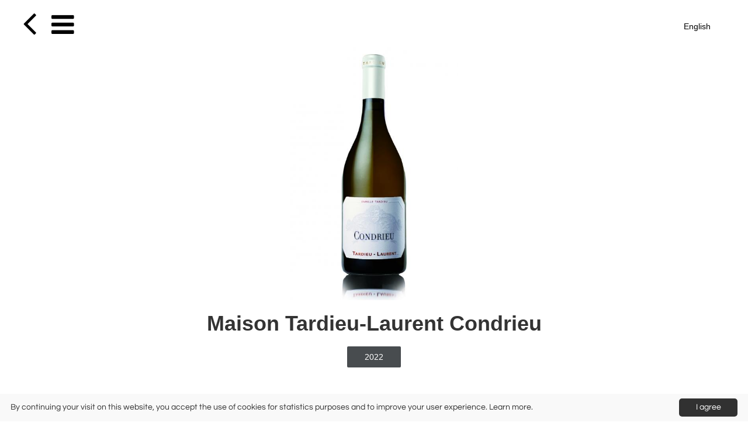

--- FILE ---
content_type: text/html; charset=UTF-8
request_url: https://m.tardieu-laurent.fr/4VF16E
body_size: 6815
content:
<!DOCTYPE html>
<html xmlns="http://www.w3.org/1999/xhtml" lang="en" xmlns:fb="http://www.facebook.com/2008/fbml">
    <head>

        <title>Maison Tardieu-Laurent  Condrieu  - Maison Tardieu - Laurent</title>
        <meta charset="utf-8">
        <meta http-equiv="Content-type" content="text/html;charset=UTF-8" />
        <meta http-equiv="X-UA-Compatible" content="IE=edge">
        <meta name="viewport" content="width=device-width, initial-scale=1">
        <meta http-equiv="description" content="A lot of smoothness, creaminess. A Wine with generous curves, on notes of soft spices... | Maison Tardieu-Laurent  Condrieu  | AOC Condrieu, White, 2022, Val..." />
        

        <meta property="og:title" content="Maison Tardieu-Laurent  Condrieu  - Maison Tardieu - Laurent"/>
        <meta property="og:url" content="https:https://m.tardieu-laurent.fr/4VF16E"/>
        <meta property="og:site_name" content="Vincod"/>
        <meta property="og:image" content="https://cdn.vin.co/_clients_folder/tardieu-laurent/tardieulaurent_condrieu_blanc_jpg_66958_640.jpg"/>
        <meta property="og:description"  content="A lot of smoothness, creaminess. A Wine with generous curves, on notes of soft spices... | Maison Tardieu-Laurent  Condrieu  | AOC Condrieu, White, 2022, Val..."/>

        <meta name="twitter:card" content="summary">
        <meta name="twitter:site" content="@vincod">

        <meta name="twitter:title" content="Maison Tardieu-Laurent  Condrieu  - Maison Tardieu - Laurent">
        <meta name="twitter:description" content="A lot of smoothness, creaminess. A Wine with generous curves, on notes of soft spices... | Maison Tardieu-Laurent  Condrieu  | AOC Condrieu, White, 2022, Val...">
        <meta name="twitter:image" content="https://cdn.vin.co/_clients_folder/tardieu-laurent/tardieulaurent_condrieu_blanc_jpg_66958_640.jpg">
        <meta name="twitter:url" content="https:https://m.tardieu-laurent.fr/4VF16E">


        <link rel="canonical" href="https:https://m.tardieu-laurent.fr/4VF16E" />
        <link rel="shortcut icon" type="image/x-icon" href="https://m.tardieu-laurent.fr/fav_vincod_logo.ico" />

        <!--========== CSS ==========-->

	    <link href="/app24/assets/v2/css/bootstrap.min.css" rel="stylesheet">
	    <link href="/app24/assets/v2/css/material.min.css" rel="stylesheet">
	    <link href="/app24/assets/v2/css/ripples.min.css" rel="stylesheet">
	    <link href="/app24/assets/v2/css/font-awesome.min.css" rel="stylesheet">
	    <link href="/app24/assets/v2/css/owl.carousel.min.css" rel="stylesheet">

        <link href="/app24/assets/v2/css/style.css?1761061414" rel="stylesheet" type="text/css"/>
        <link href="/app24/css/v2/personnalisation.php?type=domaine&amp;wine=4VF16E&amp;id=2421?1761061414" rel="stylesheet" type="text/css"/>

    </head>
	<body class="web wine">




	<!--========== Preloader ==========-->

	<!--<div id="preloader">

		<!--<div id="status">
		    <div class="loader"></div>
	    </div>--

	</div>-->

	<!--========== Menu Wrapper ==========-->

	<nav class="menu-wrapper">



		<ul class="nav-lang">

			<div class="menu-search-wrapper">
				<form action="/2421D1V979/search_wine" method="get" class="menu-search-form">
					<input type="text" name="q" placeholder="Search.." class="menu-search-input" />
					<button type="submit" class="menu-search-button">
						<i class="fa fa-search"></i>
					</button>
				</form>
			</div>

			<li >
				<div class="menu-winery"><a href="/2421D1V979" class="menu-winery ">Maison Tardieu - Laurent</a></div>
			</li>
			<li >
				<div class="menu-range"><a href="/2422G1VABE" class="menu-range menu-running">Vallée du Rhône Nord</a></div>
			</li>
			<li >
				<div class="menu-range"><a href="/2423G1VBHQ" class="menu-range ">Vallée du Rhône Sud & Bandol</a></div>
			</li>
			<li >
				<div class="menu-range"><a href="/2496G1XC1R" class="menu-range ">Les Vins Rosés</a></div>
			</li>
		</ul>
    </nav>

	<!--========== Languages Wrapper ==========-->

	<nav class="languages-wrapper">
		<ul class="nav-lang">
		</ul>
	</nav>

	<!--========== Page Wrapper ==========-->

	<main class="page-wrapper">

		<!--========== Navbar ==========-->
	    <div class="nav-bar navbar-fixed">
			<div class="container-fluid">
				<div class="left-buttons">
					<a href="https://m.tardieu-laurent.fr/2422G1VABE" title="" class="back-btn"><i class="fa fa-angle-left"></i></a>

					<a data-toggle="menu" class="menu-btn" data-target="#">
						<div class="menu-close"><i class="fa fa-bars"></i></div>
						<div class="menu-open hidden"><i class="fa fa-times"></i></div>
					</a>

				</div>
				<div class="right-buttons">
					<a data-toggle="languages" class="language-btn" data-target="#">
    		<div class="lang-close">English</div>
    		<div class="lang-open hidden"><i class="fa fa-times"></i></div>
    		</a>
				</div>
			</div>
	    </div>
	    <div class="nav-bar navbar-mobile">
			<div class="container-fluid">
				<div class="left-buttons">
					<a href="https://m.tardieu-laurent.fr/2422G1VABE" title="" class="back-btn"><i class="fa fa-angle-left"></i></a>

					<a data-toggle="menu" class="menu-btn" data-target="#">
						<div class="menu-close"><i class="fa fa-bars"></i></div>
						<div class="menu-open hidden"><i class="fa fa-times"></i></div>
					</a>
				</div>
				<div class="right-buttons">
					<a data-toggle="languages" class="language-btn" data-target="#">
    		<div class="lang-close">English</div>
    		<div class="lang-open hidden"><i class="fa fa-times"></i></div>
    		</a>
				</div>
			</div>
		</div>

<div class="cart-btn-overlay"></div>
<article itemscope itemtype="http://schema.org/Product">

            <!--========== Header ==========-->

			<header class="header-fullscreen ">
				<div class="wine-header-wrapper full-height no-image" data-midnight="no-image">
					<div class="block full-height">
						<div class="centered-item">
							<div class="wine-header-carousel loading">
								<div class="item">
									<div class="block full-height">
										<div class="centered-item">
											<img alt="Condrieu Blanc" class="lazyOwl" src="/app24/assets/v2/img/blank.png" data-src="https://cdn.vin.co/_clients_folder/tardieu-laurent/tardieulaurent_condrieu_blanc_jpg_66958_640.jpg">
                                            <img itemprop="image" alt="Condrieu Blanc" class="hidden" src="https://cdn.vin.co/_clients_folder/tardieu-laurent/tardieulaurent_condrieu_blanc_jpg_66958_640.jpg">
										</div>
									</div>
								</div>
							</div>
							<div class="container wine-header-title">
								<h2 itemprop="brand" class="hidden">Maison Tardieu - Laurent</h2>

								<h1 itemprop="name"><a href="https://m.tardieu-laurent.fr/4VF16E/authentification"><span itemprop="name">Maison Tardieu-Laurent  Condrieu </span></a></h1>
								<!--<h3>Maison Tardieu - Laurent, AOC Condrieu, White, 2022, Vallée du Rhône, France</h3>-->

		                        <script type="text/javascript">
		                            function redirigeAutresMillesimes() {
		                                var vincod = jQuery("#millesime").val();
		                                //window.location.replace("https://m.tardieu-laurent.fr/"+vincod+'/web');
		                                window.location.replace("https://m.tardieu-laurent.fr/"+vincod+"");
		                            }
		                        </script>
		                        <form action="" method="post" style="margin-top:5px;">
		                            <select name="millesime" id="millesime" onchange="redirigeAutresMillesimes();" class="btn btn-default header-btn">
		                                <option value="0P829E">2024</option>
		                                <option value="RJ1YEE">2023</option>
		                                <option value="4VF16E" selected="selected">2022</option>
		                                <option value="1WC86E">2021</option>
		                                <option value="1E314E">2020</option>
		                                <option value="UFPUGE">2019</option>
		                                <option value="5HHM0E">2018</option>
		                                <option value="NH0MNE">2017</option>
		                                <option value="NLN94E">2016</option>
		                                <option value="IZ7JVE">2015</option>
		                                <option value="NBI61E">2014</option>
		                                <option value="Q6I20E">2013</option>
		                                <option value="EHI6PE">2012</option>
		                            </select>
		                        </form>
							</div>
						</div>
					</div>
					<div class="scroll-down">
						<a class="go-to-content" href="#" title="Scroll Down">
							<i class="fa fa-angle-down"></i>
						</a>
					</div>
				</div>
			</header>
			<script type="text/javascript">
			    var header_fullscreen = document.querySelectorAll(".header-fullscreen");
			    var the_height = "height:"+window.innerHeight+"px;";
				header_fullscreen[0].setAttribute("style", the_height);
			</script>

            <!--========== Buttons ==========-->

			<div class="wine-btn-group">

	        </div>

			<!--========== Page Content ==========-->

		    <section class="page-content">
		        <div class="container">
		        	<div class="col-sm-12 col-md-10 col-md-offset-1 page-content-col">
    	        			<div class="content-section">
    		        			<div class="wine-excerpt" itemprop="description">A lot of smoothness, creaminess. A Wine with generous curves, on notes of soft spices...</div>
    	        			</div>

		        			<div class="content-section clearfix">
			        			<h2>Presentation</h2>
			        			<div class="fields-section clearfix">
				        			<div class="content-subsection dontsplit" itemprop="additionalProperty" itemscope itemtype="http://schema.org/PropertyValue">
					        			<div class="content-section-subtitle" itemprop="propertyID">The vintage</div>
										<div class="content-section-inner clearfix" itemprop="value">IIndisputable and obvious consequences of a climatic change?<br />
The Rhone vineyard has experienced in the last two years, two extreme, paradoxical and diametrically opposite vintages. 2021, frosty, cool and rainy. 2022 excessively dry and sunny.<br />
This observation leaves us perplexed and wondering about the future of the vineyards.<br />
Our overall assessment of the first juices was more severe, but certainly more objective than those of our colleagues, describing the vintage as one of the most qualitative of the last five years.<br />
Of course 2022, has some wonderful surprises in store for us but also its fair share of<br />
disappointments.<br />
As a matter of fact, the “Great Valley” had to go through a lot of climatic pitfalls during the season. Due to the intense, previously unseen and unprecedented drought.<br />
Once again, the resilience of the vine in the face of these climatic hazards, commands our respect and admiration. But up until which point?<br />
As so often, may be too much to our liking, everything hangs by a thread. The mid-august and September rain more or less intense, had the salvaging effect on the sectors where the point of no return, water stress and the balance had not yet been reached.<br />
This 2022 vintage is also indeniably marked by a strong heterogeneity between the appellations but also at the heart of the same appellation. Tastings at producers are primordial for amateurs. Our meticulous work of selection will have even more meaning this year and will reveal our know-how!</div>
				        			</div>
				        			<div class="content-subsection dontsplit" itemprop="additionalProperty" itemscope itemtype="http://schema.org/PropertyValue">
					        			<div class="content-section-subtitle" itemprop="propertyID">Terroir</div>
										<div class="content-section-inner clearfix" itemprop="value">Paton, Lys de Volan, la Bonnette, Rochecourbe, Les Rivoires, Merlant</div>
				        			</div>
				        			<div class="content-subsection dontsplit" itemprop="additionalProperty" itemscope itemtype="http://schema.org/PropertyValue">
					        			<div class="content-section-subtitle" itemprop="propertyID">Ageing</div>
										<div class="content-section-inner clearfix" itemprop="value">Fermented and aged 10 months in newand one year old barrels <br />
Allier and Tronçais, Jupille</div>
				        			</div>
			        			</div>
			        			<div class="content-subsection col-xs-12 col-sm-6 column">
									<div class="content-section-subtitle">Varietal</div>
				        			<div class="content-section-inner clearfix">
		                                Viognier : 100%<br />
		                            </div>
			        			</div>
	                            <div class="content-subsection col-xs-12 col-sm-6 column">
		                            <div class="content-section-subtitle">Specifications</div>
		                            <div class="content-section-inner clearfix">
										Alcohol content : 14% % vol.</br>
										Bottling : Without fining and light filtration.</br>
										Age of vines : 45 years. years old</br>
									</div>
								</div>
		        			</div>
		        	</div>
		        </div>
		        <div class="wine-advices-wrapper" data-midnight="on-image">
			    	<div class="container">
				    	<div class="col-sm-12 col-md-10 col-md-offset-1 page-content-col">
				        	<div class="content-section wine-advices-wrapper">
			                    <h2>Advice</h2>
			                    <div class="wine-advices-section clearfix">
	                                <div class="content-subsection col-xs-12 col-sm-6 column" itemprop="additionalProperty" itemscope itemtype="http://schema.org/PropertyValue">
	                                    <div class="content-section-subtitle wine-advices-subtitle" itemprop="propertyID">Serving</div>
	                                    <div class="content-section-inner clearfix" itemprop="value">10°C<br />
Decant just before tasting.</div>
	                                </div>
	    		                </div>
		        			</div>
				    	</div>
			        </div>
		        </div>
		        
			<meta itemprop="description" content="A lot of smoothness, creaminess. A Wine with generous curves, on notes of soft spices...">
		        <div class="container" >
		        	<div class="col-sm-12 col-md-10 col-md-offset-1 page-content-col">
						<div class="content-section clearfix">
                        	<h2>Reviews</h2>
	                        <div class="wine-press-content clearfix" itemprop="review" id="27819" itemscope itemtype="http://schema.org/Review">
								<div class="col-xs-12 col-sm-3" ><center><div style="background-color:white;background-image: url('https://cdn.vin.co/images/presse/Jeb_Dunnuck_640.png');background-repeat:no-repeat;background-position:center;background-size:80%;width:140px;height:140px;border-radius:70px;"></div></center></div>
								<div class="col-xs-12 col-sm-9">
									<div class="wine-press-rating" ><span itemprop="reviewRating" itemscope itemtype="https://schema.org/Rating" class="review_rating">
                    <meta itemprop="worstRating" content = "1"/><meta itemprop="ratingValue" content="93">93/100<meta itemprop="bestRating" content ="100"></span></div>
									<i>"<span itemprop="reviewBody">Ripe tangerines, honeyed flowers, spice, and a kiss of minerality all define the 2022 Condrieu, an elegant, incredibly pure Condrieu delivering classic richness and depth while staying pure, focused, and elegant.</span>"</i>
									<div class="wine-press-author" > <span itemprop="author" itemscope itemtype="https://schema.org/Organization"><span itemprop="name">Jeb Dunnuck</span></span>, <span itemprop="author" itemscope itemtype="https://schema.org/Person"><span itemprop="name">Jeb Dunnuck</span></span> - <span itemprop="datePublished" content="2024-03-28">2024</span></div>
								</div>

                            </div>
	                        <div class="wine-press-content clearfix" itemprop="review" id="27820" itemscope itemtype="http://schema.org/Review">
								<div class="col-xs-12 col-sm-3" ><center><div style="background-color:white;background-image: url('https://cdn.vin.co/images/presse/James_Suckling_640.png');background-repeat:no-repeat;background-position:center;background-size:80%;width:140px;height:140px;border-radius:70px;"></div></center></div>
								<div class="col-xs-12 col-sm-9">
									<div class="wine-press-rating" ><span itemprop="reviewRating" itemscope itemtype="https://schema.org/Rating" class="review_rating">
                    <meta itemprop="worstRating" content = "1"/><meta itemprop="ratingValue" content="93">93/100<meta itemprop="bestRating" content ="100"></span></div>
									<i>"<span itemprop="reviewBody">Lovely nose of creamy apricots, almond milk and hints of vanilla and baking spices. Medium body with a creamy texture. Ample and round with a caressing development of juicy fruits and a dry, focused finish.</span>"</i>
									<div class="wine-press-author" > <span itemprop="author" itemscope itemtype="https://schema.org/Organization"><span itemprop="name">James Suckling</span></span> - <span itemprop="datePublished" content="2023-11-14">2023</span></div>
								</div>

                            </div>
	                        <div class="wine-press-content clearfix" itemprop="review" id="27821" itemscope itemtype="http://schema.org/Review">
								<div class="col-xs-12 col-sm-3" ><center><div style="background-color:white;background-image: url('https://cdn.vin.co/images/presse/Wine_Spectator_640.png');background-repeat:no-repeat;background-position:center;background-size:80%;width:140px;height:140px;border-radius:70px;"></div></center></div>
								<div class="col-xs-12 col-sm-9">
									<div class="wine-press-rating" ><span itemprop="reviewRating" itemscope itemtype="https://schema.org/Rating" class="review_rating">
                    <meta itemprop="worstRating" content = "1"/><meta itemprop="ratingValue" content="92">92/100<meta itemprop="bestRating" content ="100"></span></div>
									<i>"<span itemprop="reviewBody">A zesty white with nice range, showing apricot, clementine and flower blossom flavors powered by orange peel acidity. An open, generous and juicy style, with nice weight but stays focused and fresh. Drink now through 2027</span>"</i>
									<div class="wine-press-author" > <span itemprop="author" itemscope itemtype="https://schema.org/Organization"><span itemprop="name">Wine Spectator</span></span> - <span itemprop="datePublished" content="2024-02-29">2024</span></div>
								</div>

                            </div>
	                        <div class="wine-press-content clearfix" itemprop="review" id="27822" itemscope itemtype="http://schema.org/Review">
								<div class="col-xs-12 col-sm-3" ><center><div style="background-color:white;background-image: url('https://cdn.vin.co/images/presse/Decanter_640.png');background-repeat:no-repeat;background-position:center;background-size:80%;width:140px;height:140px;border-radius:70px;"></div></center></div>
								<div class="col-xs-12 col-sm-9">
									<div class="wine-press-rating" ><span itemprop="reviewRating" itemscope itemtype="https://schema.org/Rating" class="review_rating">
                    <meta itemprop="worstRating" content = "1"/><meta itemprop="ratingValue" content="95">95/100<meta itemprop="bestRating" content ="100"></span></div>
									<i>"<span itemprop="reviewBody">Slightly reductive nose currently, but it’s pure, fruity and juicy on the palate, with vibrant acidity and a long finish. A powerful and concentrated, joyful style of Condrieu with rich peach, apricot flesh, cinnamon and citrus. Fermented and aged for 10 months in new and one-year-old barrels.</span>"</i>
									<div class="wine-press-author" > <span itemprop="author" itemscope itemtype="https://schema.org/Organization"><span itemprop="name">Decanter</span></span> - <span itemprop="datePublished" content="2023-09-18">2023</span></div>
								</div>

                            </div>
                            <div class="wine-press-content clearfix" itemprop="aggregateRating" itemscope itemtype="http://schema.org/aggregateRating" style="display:none;">
	                            <div class="col-xs-12 col-sm-3" ></div>
	                            <div class="col-xs-12 col-sm-9">
									<div class="wine-press-title" ><meta itemprop="ratingValue" content="4.7"><meta itemprop="reviewCount" content="4"></div>
								</div>

                    	</div>
		        	</div>
		        </div>

				<div class="container">
		        	<div class="col-sm-12 col-md-10 col-md-offset-1 page-content-col">
	        			<div class="content-section">
		        			<h2>Download</h2>
		        			<div class="medias-list text-center clearfix">
			        			<div class="col-xl-3 col-lg-3 col-md-4 col-sm-6 col-xs-12 col-centered text-center">
				        			<a href="https://m.tardieu-laurent.fr/4VF16E/get/print" class="well media-panel" target="_blank" download>
					        			<div class="media-image block">
                                        	<div class="centered-item">
						        				<img src="/images/FicheProduit.png" alt="PDF" style="width:200px;height:200px;" class="img-responsive center-block lazyload"/>
                                            </div>
					        			</div>
					        			<div class="media-description">
						        			<h5><strong>Product sheet</strong><br>PDF</h5>
					        			</div>
									</a>
									<a href="https://m.tardieu-laurent.fr/4VF16E/get/print" class="btn btn-fab btn-raised product-btn" target="_blank" download><i class="fa fa-download"></i></a>
			        			</div>
			        			<!-- <div class="col-xs-12 col-sm-4 col-md-3 col-centered text-center">-->
			        			<div class="col-xl-3 col-lg-3 col-md-4 col-sm-6 col-xs-12 col-centered text-center">
				        			<a href="https://cdn.vin.co/_clients_folder/tardieu-laurent/tardieulaurent_condrieu_blanc_jpg_66958_1024.jpg" class="well media-panel" target="_blank" download>
					        			<div class="media-image block">
                                        	<div class="centered-item">
						        				<img itemprop="image" src="https://cdn.vin.co/_clients_folder/tardieu-laurent/tardieulaurent_condrieu_blanc_jpg_66958_640.jpg" alt="Condrieu Blanc" style="width:126.54296875px;height:190px;" class="img-responsive center-block"/>
                                            </div>
					        			</div>
					        			<div class="media-description">
						        			<h5>Condrieu Blanc </h5>

					        			</div>
									</a>
									<a href="https://cdn.vin.co/_clients_folder/tardieu-laurent/tardieulaurent_condrieu_blanc_jpg_66958_1024.jpg" class="btn btn-fab btn-raised product-btn" target="_blank" download><i class="fa fa-download"></i></a>
			        			</div>

		        			</div>
	        			</div>
		        	</div>
		        </div>


	</section>
</article>




			<!--========== Footer ==========-->

		    <footer class="page-footer">
			    <div class="container">
		        	<div class="col-sm-12 col-md-10 col-md-offset-1 page-content-col">
		        		<div class="footer-row clearfix block">

			        		<div class="col-xs-12 col-sm-6 centered-item desktop-item no-float no-padding">
				        		<a href="https://m.tardieu-laurent.fr/4VF16E/qrcode" class="btn btn-flat btn-default footer-btn-action" title="Share the QR Code " onClick="_gaq.push(['_trackEvent', 'QRCode', 'Download', 'https://m.tardieu-laurent.fr/4VF16E/qrcode', 0, false]);">
					        		<i class="fa fa-qrcode fa-3"></i>
				        		</a>
				        		<a href="https://m.tardieu-laurent.fr/4VF16E/get/tech-sheet" class="btn btn-flat btn-default footer-btn-action" target="_blank" title="Download PDF "  onClick="_gaq.push(['_trackEvent', 'Technical Sheet', 'Download', 'https://m.tardieu-laurent.fr/4VF16E/get/tech-sheet', 0, false]);">
					        		<!--<div><img src="/images/picto/24px/pdf-nb.png" alt="Download PDF"/></div>
					        		<div>Download PDF</div>-->
					        		<i class="fa fa-file-text fa-3"></i>
				        		</a>


				        		<!--<a href="https://m.tardieu-laurent.fr/4VF16E/qrcode" class="btn btn-flat btn-default footer-btn-action" target="_blank" title="Share the QR Code " onClick="_gaq.push(['_trackEvent', 'QRCode', 'Download', 'https://m.tardieu-laurent.fr/4VF16E/qrcode', 0, false]);">
					        		<div><img src="" alt="Share the QR Code"/></div>
					        		<div>Share the QR Code</div>
				        		</a>-->

			        		</div>


		        		</div>




		        		<div class="footer-row clearfix" style="border:none;">
			        		<div class="footer-links">


                                <span class="footer-link">&copy;&nbsp;2026&nbsp;Les Lauzières</span>
				        		&nbsp;-&nbsp;<a href="https://m.tardieu-laurent.fr/1616P18WFM/legal" class="footer-link" title="Legal notice">Legal notice</a>
									&nbsp;-&nbsp;<a id="toggleButton" class="footer-link">Dark mode</a>
									<script>document.addEventListener("DOMContentLoaded", function() {
			const toggleButton = document.getElementById("toggleButton");
			const isDarkMode = window.matchMedia("(prefers-color-scheme: dark)").matches;
			const currentTheme = localStorage.getItem("theme");		
			if (currentTheme) {
				document.documentElement.setAttribute("data-theme", currentTheme);
				toggleButton.innerText = currentTheme === "dark" ? "Light mode" : "Dark mode";
			} else if (isDarkMode) {
				document.documentElement.setAttribute("data-theme", "dark");
				toggleButton.innerText = "Light mode";
			} else {
				document.documentElement.setAttribute("data-theme", "light");
			}		
			toggleButton.addEventListener("click", function() {
				let theme = document.documentElement.getAttribute("data-theme");
				if (theme !== "dark") {
					document.documentElement.setAttribute("data-theme", "dark");
					localStorage.setItem("theme", "dark");
					toggleButton.innerText = "Light mode";
				} else {
					document.documentElement.setAttribute("data-theme", "light");
					localStorage.setItem("theme", "light");
					toggleButton.innerText = "Dark mode";
				}
			});
		});</script>
			        		</div>
			        		<div class="footer-advice">


    			        		<!--<a href="https://info-calories-alcool.org/" target="_blank"><img src="/images/label/infocalories_313131.png" style="width:48px;"></a><br><br>-->

				        		Abuse of alcohol is dangerous for your health. Drink responsibly.
			        		</div>
		        		</div>
		        	</div>
			    </div>
		    </footer>


		</main>


		<!--========== Scripts ==========-->

		<script type="text/javascript">
		    var page_url = "/4VF16E";
		    var lang_param = "";
		</script>


	  	<script data-main="/app24/assets/v2/js/config" src="/app24/assets/v2/js/lib/require.min.js"></script>

		
    		<script type="text/javascript">
    			var _paq = window._paq || [];
                _paq.push(["setDomains", ["*.vincod.com", "m.tardieu-laurent.fr"]]);   			
    			_paq.push(["setCustomVariable",1,"id_user","1616","page"]);
    			_paq.push(["setCustomVariable",2, "id_app", "24", "page"]);
    			_paq.push(["setCustomVariable",3, "id_partner", "", "page"]);
    			_paq.push(["trackPageView"]);
    			_paq.push(["enableLinkTracking"]);
    			(function() {
    			var u="//piwik.vinternet.net/";
    			_paq.push(["setTrackerUrl", u+"matomo.php"]);
    			_paq.push(["setSiteId", 1]);
    			var d=document, g=d.createElement("script"), s=d.getElementsByTagName("script")[0];
    			g.type="text/javascript"; g.async=true; g.defer=true; g.src=u+"matomo.js"; s.parentNode.insertBefore(g,s);
    			})();
    		</script>
    		<noscript><p><img src="//piwik.vinternet.net/matomo.php?idsite=1&amp;rec=1" style="border:0;" alt="" /></p></noscript>
		
    				<script type="text/javascript" id="cookieinfo" src="/js/cookieinfo.min.js"
    				data-bg="#F9F9F9"
    				data-fg="#313131"
    				data-link="#313131"
    				data-divlink="#FFFFFF"
    				data-divlinkbg="#313131"
    				data-font-family="questrial"
    				data-cookie="CookieInfoScript"
    				data-text-align="left"
    				data-linkmsg="Learn more."
    				data-moreinfo="https://m.tardieu-laurent.fr/1616P18WFM/legal#cookies"
    				data-close-text="I agree"
    				data-message="By continuing your visit on this website, you accept the use of cookies for statistics purposes and to improve your user experience.">
    				</script>
	</body>
</html>



--- FILE ---
content_type: text/html; charset=UTF-8
request_url: https://m.tardieu-laurent.fr/4VF16E/lang
body_size: 150
content:
<ul class="nav-lang">
	<li>
		<a href="https://m.tardieu-laurent.fr/4VF16E">
			English
		</a>
	</li>
	<li>
		<a href="https://m.tardieu-laurent.fr/4VF16F">
			Français
		</a>
	</li>
</ul>


--- FILE ---
content_type: text/css
request_url: https://m.tardieu-laurent.fr/app24/assets/v2/css/style.css?1761061414
body_size: 6769
content:
/*=================================================================================================
GLOBAL
=================================================================================================*/
body {
  background-color:#fff;
  overflow-x: hidden;
  /*     overflow-y: hidden; */
  overflow-y: visible;
  position: relative;
  width: 100%;
  height: 100%;
}

a:not(.btn) {
  color: #000;
  text-decoration: none;
}

a:not(.btn):hover {
  color: #000;
  opacity: 0.75;
  text-decoration: none;
}

.btn.btn-fab i {
  top:-3px;
}
select.custom-select {
        color:black;
  padding: 5px 20px 5px 10px;
  margin-top:-5px;
  border: 1px solid #ccc;
  appearance: none; /* Supprime l'apparence par défaut du navigateur */
  -webkit-appearance: none; /* Supprime l'apparence par défaut sur WebKit */
  -moz-appearance: none; /* Supprime l'apparence par défaut sur Firefox */
  background-image: url("data:image/svg+xml;charset=US-ASCII,%3Csvg xmlns='http://www.w3.org/2000/svg' viewBox='0 0 4 5'%3E%3Cpath fill='%23000' d='M0 0l2 2 2-2z'/%3E%3C/svg%3E"); /* Flèche descendante */
  background-repeat: no-repeat;
  background-position: right 10px top 12px;
  background-size: 10px 10px;

}
/*=================================================================================================
NAVBAR
=================================================================================================*/

.navbar-fixed {
  position: fixed;
  top: 0;
  right: 0;
  left: 0;
  width: 100%;
  height: 84px;
  z-index: 1051;
  -webkit-transition: all .25s ease-out;
  transition: all .25s ease-out;
}

.navbar-mobile {
  position: fixed;
  top: 0;
  right: 0;
  left: 0;
  width: 100%;
  z-index: -1000;
  opacity: 0;
}

.nav-bar .container-fluid {
  padding: 0 5%;
}

.midnightHeader.default a {
  color: #000 !important;
  text-shadow: none !important;
}

.midnightHeader.no-image a {
  color: #000 !important;
  text-shadow: none !important;
}

.midnightHeader.on-image a {
  color: #fff;
  text-shadow: 0px 1px 10px #333;
}

.midnightInner {
  overflow:hidden !important;
}

.left-buttons {
  float: left;
  color: #fff;
}

.right-buttons {
  float: right;
  color: #fff;
}

.back-btn {
  color: #fff;
  font-size: 65px;
  display: inline-block;
  vertical-align: middle;
  margin-left: -25px;
  margin-top: -6px;
  margin-right: 20px;
}

.menu-btn {
  color: #fff;
  font-size: 45px;
  display: inline-block;
  vertical-align: middle;
  cursor: pointer;
  padding: 0 2px;
}

.only-menu-btn {
  padding-top: 12px;
  padding-bottom: 8px;
}

.language-btn {
  color: #fff;
  display: inline-block;
  cursor: pointer;
}

.lang-close {
  margin-top: 35px;
}

.lang-open {
  font-size: 45px;
  margin-top: 20px;
}

.with-header-image .navbar-fixed a {
  color: #fff;
  text-shadow: 0px 1px 10px #333;
}

@media only screen and (max-width : 991px) {

  .navbar-fixed {
    width: 100%;
    height: 75px;
    color: #fff;
  }

  .back-btn {
    font-size: 60px;
    margin-left: -15px;
    margin-top: -4px;
    margin-right: 15px;
  }

  .menu-btn {
    color: #fff;
    font-size: 40px;
    display: inline-block;
    vertical-align: middle;
  }

  .only-menu-btn {
    padding-top: 10px;
    padding-bottom: 8px;
  }

  .language-btn {
    color: #fff;
    display: inline-block;
  }

  .lang-close {
    margin-top: 30px;
  }

  .lang-open {
    font-size: 40px;
    margin-top: 10px;
  }

  .navbar-fixed, .navbar-fixed a, .navbar-mobile, .navbar-mobile a {
    -webkit-transition: all .3s ease-out;
    transition: all .3s ease-out;
  }

  .navbar-mobile.active {
    z-index: 1051;
    opacity: 1;
    margin-bottom: 15px;
    background: rgba(255,255,255,.9);
    -webkit-box-shadow: 0 0 10px 0 rgba(0,0,0,.2),0 5px 20px 0 rgba(0,0,0,.2);
            box-shadow: 0 0 10px 0 rgba(0,0,0,.2),0 5px 20px 0 rgba(0,0,0,.2);
  }
}

/*---------- Tablets Portrait (xs) -----------*/
@media only screen and (max-width : 767px) {

  .navbar-fixed {
    width: 100%;
    height: 60px;
    color: #fff;
  }

  .back-btn {
    margin-left: 0;
  }
}

/*---------- Phones (xs) -----------*/
@media only screen and (max-width : 480px) {

  .back-btn {
    font-size: 45px;
  }

  .menu-btn {
    font-size: 30px;
  }

  .lang-close {
    margin-top: 20px;
  }

  .lang-open {
    font-size: 30px;
    margin-top: 10px;
  }
}

/*=================================================================================================
MENU
=================================================================================================*/

body.menu-active, body.languages-active {
  overflow-y: hidden !important;
  overflow-x: hidden !important;
}

.page-wrapper {
  left: 0;
  right: 0;
  position: relative;
  -webkit-transition: all .3s ease-out;
  transition: all .3s ease-out;
}

.menu-active .page-wrapper, .menu-active .nav-bar, .menu-active .parallax-mirror {
  left: 35% !important;
  right: -35% !important;
  overflow: hidden;
}

.mobile .menu-active .page-wrapper, .mobile .menu-active .nav-bar, .mobile .menu-active .parallax-mirror {
  left: 0 !important;
  right: 0 !important;
  overflow: hidden;
}

.menu-active .wine-btn-group {
  right: -35% !important;
}

.menu-wrapper {
  left: -35%;
  position: fixed;
  top: 0;
  bottom: 0;
  width: 35%;
  background: #383838;
  -webkit-transition: all .3s ease-out;
  transition: all .3s ease-out;
  z-index: 1050;
  -webkit-box-shadow: -5px 0 20px -10px black inset,-5px 0px 30px -10px black inset;
          box-shadow: -5px 0 20px -10px black inset,-5px 0px 30px -10px black inset;
  overflow-y: scroll;
  overflow-x: hidden;
}

.menu-active .menu-wrapper {
  left: 0;
}

.mobile .languages-active .page-wrapper, .mobile .languages-active .nav-bar, .mobile .languages-active .parallax-mirror {
  left: 0 !important;
  right: 0 !important;
  overflow: hidden;
}

.languages-active .page-wrapper, .languages-active .nav-bar, .languages-active .parallax-mirror {
  left: -35% !important;
  right: 35% !important;
  overflow: hidden;
}

.languages-active .wine-btn-group {
  right: 40% !important;
}

.languages-wrapper {
  right: -35%;
  position: fixed;
  top: 0;
  bottom: 0;
  width: 35%;
  background: #383838;
  -webkit-transition: all .3s ease-out;
  transition: all .3s ease-out;
  z-index: 1050;
  -webkit-box-shadow: 5px 0 20px -10px black inset,5px 0px 30px -10px black inset;
          box-shadow: 5px 0 20px -10px black inset,5px 0px 30px -10px black inset;
  overflow-y: scroll;
  overflow-x: hidden;
}

.languages-active .languages-wrapper {
  right: 0;
}

.nav-lang {
  list-style: none;
  padding: 0;
  margin: 30px 0;
}

.nav-lang li a {
  color: #fff;
  display: block;
  padding: 5px 40px;
}

.nav-lang li a:hover {
  background: #fff;
  color: #383838;
  opacity: 1;
}

.menu-owner{
  /*text-transform:uppercase;*/
}

.menu-family{
	padding-left:10px;
	opacity: .7;
}

.menu-winery{
	padding-left:20px;
	/*text-transform:uppercase;*/
	opacity: .95;
}

.menu-range{
  padding-left:30px;
	opacity: .8;
}

.menu-running {
  background: #fff;
  color: #383838;
  opacity: 1;
}

.menu-active .navbar-mobile, .languages-active .navbar-mobile {
  opacity: 0 !important;
}

.menu-active .nav-bar .left-buttons a, .languages-active .nav-bar .right-buttons a {
  color: #fff;
  text-shadow: 0px 1px 10px #333;
}
.menu-search-wrapper {
  margin-bottom:20px;
  padding: 0 0 20px 40px;
  border-bottom: 1px solid white;
}

.menu-search-form {
  display: inline-flex;
  border: 1px solid #383838;
  border-radius: 4px;
  overflow: hidden;
}

.menu-search-input {
  padding: 6px 10px;
  border: none;
  width: 180px;
  font-size: 14px;
color: #383838;
}

.menu-search-button {
  background-color: #FFF;
  border: none;
  padding: 6px 10px;
  cursor: pointer;
  font-size: 16px;
}
.menu-search-button i{
color:#383838;
}
/*-------------------------------------------------------------------------------------------------
Media Queries
-------------------------------------------------------------------------------------------------*/

@media only screen and (max-width : 991px) {

  .nav-lang {
    margin: 60px 0;       
  }
  .menu-search-wrapper {
      margin-top:30px;
  }
}

/*---------- Tablets Portrait (xs) -----------*/
@media only screen and (max-width : 767px) {
  .menu-active .page-wrapper, .menu-active .nav-bar, .menu-active .parallax-mirror {
    left: 50% !important;
    right: -50% !important;
    overflow: hidden;
  }

  .menu-wrapper {
    left: -50%;
    width: 50%;
  }

  .menu-active .menu-wrapper {
    -webkit-box-shadow: 5px 0 20px -10px black,5px 0px 30px -10px black;
            box-shadow: 5px 0 20px -10px black,5px 0px 30px -10px black;
  }

  .languages-active .page-wrapper, .languages-active .nav-bar, .languages-active .parallax-mirror {
    left: -50% !important;
    right: 50% !important;
    overflow: hidden;
  }

  .languages-wrapper {
    right: -50%;
    width: 50%;
  }

  .languages-active .languages-wrapper {
    -webkit-box-shadow: -5px 0 20px -10px black,-5px 0px 30px -10px black;
            box-shadow: -5px 0 20px -10px black,-5px 0px 30px -10px black;
  }

}

/*---------- Phones (xs) -----------*/
@media only screen and (max-width : 480px) {

  .menu-active .page-wrapper, .menu-active .nav-bar, .menu-active .parallax-mirror {
    left: 75% !important;
    right: -75% !important;
    overflow: hidden;
  }

  .menu-wrapper {
    left: -75%;
    width: 75%;
  }

  .languages-active .page-wrapper, .languages-active .nav-bar, .languages-active .parallax-mirror {
    left: -75% !important;
    right: 75% !important;
    overflow: hidden;
  }

  .languages-wrapper {
    right: -75%;
    width: 75%;
  }
}


/*=================================================================================================
HEADER
=================================================================================================*/

.wine-background {
  opacity: 0.15;
}

.header-fullscreen {
  display: block;
  position: relative;
  height: 600px;
  width: 100%;
  z-index: 100;
}

.parallax-mirror {
  left: 0 !important;
  width: 100%;
  height: 100%;
}

.header-fullscreen, .parallax-mirror {
  -webkit-backface-visibility: hidden;
  -webkit-perspective: 1000;
  overflow: hidden !important;
}

.parallax-mirror {
  -webkit-transition: opacity .5s linear, left .3s ease-out, right .3s ease-out !important;
  transition: opacity .5s linear, left .3s ease-out, right .3s ease-out !important;
}

.header-background {
  background-repeat: no-repeat;
  background-size: cover;
  background-position: 50% 50%;
  position: absolute;
  height: 100%;
  width: 100%;
  z-index: -1;
}

.header-gallery-wrapper {
  position: relative;
  display: block;
}

.header-gallery-images {
  position: absolute;
  top: 0;
  width: 100%;
  height: 100%;
  z-index: -1;
}

.header-gallery-item {
  position: absolute;
  top: 0;
  background-repeat: no-repeat;
  background-size: cover;
  background-position: 50% 50%;
  height: 100%;
  width: 100%;
  z-index: -1;
}

.header-gallery-carousel {
  overflow: hidden;
  position: absolute;
  top: 0;
}

.header-gallery-carousel .owl-controls .owl-buttons div {
  color: #FFF;
  display: block;
  zoom: 1;
  margin: 0;
  padding: 0;
  -webkit-border-radius: 0;
  border-radius: 0;
  background: none;
  filter: Alpha(Opacity=100);
  opacity: 1;
  -webkit-transition:all .2s ease-in;
  transition:all .2s ease-in;
}

.header-gallery-carousel .owl-controls .owl-buttons div:hover {
  filter: Alpha(Opacity=50);
  opacity: 0.5 !important;
}

.header-gallery-carousel .owl-controls .owl-buttons .owl-prev {
  background-image: url(../img/white-prev.png);
  background-position: center center;
  background-repeat: no-repeat;
  background-size: auto 100px;
  height: 100px;
  width: 60px;
  float: left;
  left: 5%;
  position: absolute;
  top: 35%;
  z-index: 10;
  opacity:0.3;
}

.header-gallery-carousel .owl-controls .owl-buttons .owl-next {
  background-image: url(../img/white-next.png);
  background-position: center center;
  background-repeat: no-repeat;
  background-size: auto 100px;
  height: 100px;
  width: 60px;
  float: right;
  right: 5%;
  position: absolute;
  top: 35%;
  z-index: 10;
  opacity:0.3;
}

.mobile .header-gallery-item.fade.in, .tablet .header-gallery-item.fade.in {
  opacity: 0.7;
}

.header-wrapper {
  height: 100%;
  width: 100%;
  z-index: 10;
}

.header-wrapper.no-image, .wine-header-wrapper.no-image {
  background-color:#FFF;
}

.header-title h1, .header-title h3 {
  color: #fff;
  text-shadow: 0px 1px 5px black;
  cursor: default;
  margin: 30px auto;
}

.header-title h3 {
  font-weight: 100;
  padding: 0 15px;
  font-size: 20px;
}

.no-carousel h1, .no-carousel h3,
.no-carousel .header-shortcuts li a,
.no-carousel .header-shortcuts li a:hover,
.no-carousel .go-to-content {
  color: #000 !important;
  text-shadow: none !important;
}

.header-shortcuts {
  padding: 0;
  margin-top: 20px;
}

.header-shortcuts li {
  display: inline-block;
  margin: 0 20px;
  width: 35px;
}

.header-shortcuts li a, .header-shortcuts li a:hover {
  color: #fff;
  text-shadow: 0px 1px 5px black;
  font-size: 30px;
}

.scroll-down {
  position: absolute;
  bottom: 0;
  left: 0;
  right: 0;
  display: block;
  text-align: center;
}

.go-to-content {
  text-align: center;
  color: #fff !important;
  text-shadow: 0px 1px 5px black;
  font-size: 50px;
  line-height: 1;
}

.wine-header-title h2 {
  font-size: 26px;
  margin: 10px auto;
}

.wine-header-title h1 {
  font-weight: 700;
  margin: 10px auto;
}

.wine-header-title h1 a {
  color: rgb(51,51,51);
}

.wine-header-title h3 {
  font-weight: 100;
  margin: 10px auto;
}

.wine-header-wrapper .go-to-content {
  display: block;
  color: #999 !important;
  text-shadow: none;
}

.header-btn {
  -webkit-appearance: none;
  -moz-appearance: none;
  -ms-appearance: none;
  -o-appearance: none;
  appearance: none;
}

.loading {
  background-image: url(../img/AjaxLoader.gif);
  background-repeat: no-repeat;
  background-position: center center;
  min-height: 32px;
}

.wine-header-carousel .owl-controls .owl-page span {
  background: #999;
}

.wine-header-carousel .owl-controls .owl-buttons div {
  color: #FFF;
  display: block;
  zoom: 1;
  margin: 0;
  padding: 0;
  -webkit-border-radius: 0;
  border-radius: 0;
  background: none;
  filter: Alpha(Opacity=100);
  opacity: 1;
  -webkit-transition:all .2s ease-in;
  transition:all .2s ease-in;
}

.wine-header-carousel .owl-controls .owl-buttons div:hover {
  filter: Alpha(Opacity=50);
  opacity: 0.5 !important;
}

.wine-header-carousel .owl-controls .owl-buttons .owl-prev {
  background-image: url(../img/black-prev.png);
  background-position: center center;
  background-repeat: no-repeat;
  background-size: auto 100px;
  height: 100px;
  width: 60px;
  float: left;
  margin-top: -50px;
  position: absolute;
  top: 50%;
  left: 5%;
  z-index: 100;
  opacity:0.3;
}

.wine-header-carousel .owl-controls .owl-buttons .owl-next {
  background-image: url(../img/black-next.png);
  background-position: center center;
  background-repeat: no-repeat;
  background-size: auto 100px;
  height: 100px;
  width: 60px;
  float: right;
  margin-top: -50px;
  position: absolute;
  top: 50%;
  right: 5%;
  z-index: 100;
  opacity:0.3;
}

.logo img {
  max-width: 40%;
  height: auto !important;
  margin-bottom: 30px;
}

/*-------------------------------------------------------------------------------------------------
Media Queries
-------------------------------------------------------------------------------------------------*/

/*---------- Tablets Portrait (xs) -----------*/
@media only screen and (max-width : 767px) {

  .header-gallery-carousel .owl-controls, .wine-header-carousel .owl-controls {
    margin-top: -30px;
  }

  .header-gallery-carousel .owl-controls .owl-buttons .owl-prev, .wine-header-carousel .owl-controls .owl-buttons .owl-prev {
    background-size: 20px 60px;
    height: 60px;
    width: 20px;
    left: 1%;
  }

  .header-gallery-carousel .owl-controls .owl-buttons .owl-next, .wine-header-carousel .owl-controls .owl-buttons .owl-next {
    background-size: 20px 60px;
    height: 60px;
    width: 20px;
    right: 1%;
  }

  .header-title h1 {
    font-size: 28px;
    margin: 10px auto;
  }

  .header-title h3 {
    font-weight: 100;
    font-size: 20px;
    margin: 10px auto;
  }

  .wine-header-title {
    margin-top:30px!important;
  }
  
  .wine-header-title h2 {
    font-size: 24px;
    margin: 10px auto;
  }

  .wine-header-title h1 {
    font-weight: 700;
    font-size: 28px;
    margin: 10px auto;
  }

  .wine-header-title h3 {
    font-weight: 100;
    font-size: 22px;
    margin: 10px auto;
  }

  .logo img {
    max-width: 60%;
  }
}

/*---------- Phones (xs) -----------*/
@media only screen and (max-width : 480px) {
  .header-title h1 {
    font-size: 24px;
    margin: 10px auto;
  }

  .header-title h3 {
    font-weight: 100;
    font-size: 16px;
    margin: 10px auto;
  }

  .wine-header-title h2 {
    font-size: 18px;
    margin: 10px auto;
  }

  .wine-header-title h1 {
    font-weight: 700;
    font-size: 22px;
    margin: 10px auto;
  }

  .wine-header-title h3 {
    font-weight: 100;
    font-size: 16px;
    margin: 10px auto;
  }
}

/*=================================================================================================
WINERY PAGE CONTENT
=================================================================================================*/

.content-title {
  text-align: center;
}

.content-title h3 {
  font-weight: 100;
}

.content-logo img {
  margin: auto;
}

.content-section h2 {
  text-align: center;
  font-weight: 900;
  text-transform: uppercase;
  margin: 50px 15px;
  padding-bottom: 20px;
  border-bottom: 2px solid #ddd;
}

.content-section h3 {
  text-align: center;
  font-weight: 300;
  font-size:30px;
  margin: 40px 15px 20px 15px;
  padding-bottom: 20px;
  

}

.page-content hr {
  margin: 50px 15px;
  border-top: 2px solid #ddd;
}

.product-panel {
  height: 600px;
  overflow: hidden;
  padding-bottom: 20px;
}

.owner-panel .product-description {
  padding: 20px;
  padding-bottom: 0;
}

.product-image {
  height: 66%;
  background-position: center center;
  background-repeat: no-repeat;
  padding: 0 10px;
}

.owner-panel {
  display: block;
  height: 400px;
  overflow: hidden;
  padding: 0 !important;
  margin-bottom: 50px !important;
  -webkit-box-shadow: 0 4px 8px 0 rgba(0,0,0,.2),0 2px 8px 0 rgba(0,0,0,.19) !important;
          box-shadow: 0 4px 8px 0 rgba(0,0,0,.2),0 2px 8px 0 rgba(0,0,0,.19) !important;
}

.owner-panel:hover {
  opacity: 1 !important;
  -webkit-box-shadow: 0 8px 17px 0 rgba(0,0,0,.2),0 6px 20px 0 rgba(0,0,0,.19) !important;
          box-shadow: 0 8px 17px 0 rgba(0,0,0,.2),0 6px 20px 0 rgba(0,0,0,.19) !important;
}

.owner-link {
  display: block;
  text-transform: uppercase;
    -webkit-border-radius: 30px;
    -moz-border-radius: 30px;
    border-radius: 30px;
  overflow: hidden;

  margin-bottom: 50px !important;
  -webkit-box-shadow: 0 4px 8px 0 rgba(0,0,0,.2),0 2px 8px 0 rgba(0,0,0,.19) !important;
          box-shadow: 0 4px 8px 0 rgba(0,0,0,.2),0 2px 8px 0 rgba(0,0,0,.19) !important;
}

.owner-link:hover {
  opacity: 1 !important;
  -webkit-box-shadow: 0 8px 17px 0 rgba(0,0,0,.2),0 6px 20px 0 rgba(0,0,0,.19) !important;
          box-shadow: 0 8px 17px 0 rgba(0,0,0,.2),0 6px 20px 0 rgba(0,0,0,.19) !important;
}

.product-description h4 {
  font-weight: 700;
}

.product-excerpt {
  text-align: justify;
  line-height: 14px;
}

.products-list .btn {
  margin-top: -130px;
  z-index: 100;
}

.winery-presentation {
  text-align: justify;
  margin-bottom: 50px;
}

.winery-presentation .video {
	position: relative;
	height: 0;
	overflow: hidden;
	padding-bottom: 56.25%;
        /*max-width: 768px;*/
}

.winery-presentation .video iframe {
	height: 100%;
	position: absolute;
	top: 0;
	width: 100%;
	left: 0;
}

.partner-panel {
  display: block;
  height: 65px;
  overflow: hidden;
  padding: 0 !important;
  margin-bottom: 50px !important;
  -webkit-box-shadow: 0 4px 8px 0 rgba(0,0,0,.2),0 2px 8px 0 rgba(0,0,0,.19) !important;
          box-shadow: 0 4px 8px 0 rgba(0,0,0,.2),0 2px 8px 0 rgba(0,0,0,.19) !important;
}

.partner-panel:hover {
  opacity: 1 !important;
  -webkit-box-shadow: 0 8px 17px 0 rgba(0,0,0,.2),0 6px 20px 0 rgba(0,0,0,.19) !important;
          box-shadow: 0 8px 17px 0 rgba(0,0,0,.2),0 6px 20px 0 rgba(0,0,0,.19) !important;
}

.partner-panel .col-xs-5 {
  background-repeat: no-repeat;
  background-size: 100% auto;
  background-position: center center;
}

.partners-list .btn {
  margin-top: -130px;
  z-index: 100;
}

.map-info-window{
  padding-top:50px;
  position:absolute;
  display:none;
}

.marker {
  display:none;
}
.marker-infobox {
  background: #333;
  /*-webkit-border-radius: 2px;
  border-radius: 2px;*/
  color: #fff;
  width: 250px;
  text-align: center;
  padding: 20px 10px;
}

.leaflet-popup-content-wrapper, .leaflet-popup-tip, .infobox-mail a, .infobox-tel a{
  background: #333;
  color: #fff;
}

/*
.marker-infobox:after {
  content: " ";
  bottom: -5px;
  left: 105px;
  background: #333;
  position: absolute;
  width: 35px;
  height: 35px;
  -webkit-transform: rotate(45deg);
  -ms-transform: rotate(45deg);
  transform: rotate(45deg);
  z-index: -1;
}
*/

.marker-infobox h2, .marker-infobox h3 {
  margin: 0;
  font-size: 18px;
  font-weight: 500;
}

.infobox-address, .infobox-contact {
  margin-top: 20px;
}

.infobox-contact a {
  color: #fff;
}

.infobox-tel, .infobox-website {
  margin-top: 10px;
}
.infobox-social {
  margin-top: 20px;
}

.btn-infobox {
  color: #fff !important;
  margin: auto 10px;
}

.btn-infobox {
  color: #fff !important;
  margin: auto 5px !important;
  font-size: 22px !important;
  padding: 14px !important;
}

.btn-infobox.facebook {
  background-color: #009aff !important;
}

.page-content-col-presentation{
    top:-80px;
    position:relative;
    z-index:1000;
    background-color:#FFF;
}

@media only screen and (max-width: 767px){
    
    .page-content-col-presentation {
        padding-top:1px;
    }    
    
}

/*-------------------------------------------------------------------------------------------------
Media Queries
-------------------------------------------------------------------------------------------------*/

/*---------- Tablets Landscape (sm) -----------*/
@media only screen and (max-width : 991px) {

  .product-panel {
    height: 500px;
    overflow: hidden;
    padding-bottom: 20px;
  }

}

/*---------- Tablets Portaits (xs) -----------*/
@media only screen and (max-width : 767px) {

  .page-content-well, .page-footer-well {
    -webkit-box-shadow: none !important;
            box-shadow: none !important;
  }

  .products-list .text-center{
    padding: 0;
  }

  .content-logo img {
    margin: auto;
    max-width: 200px;
  }

  .content-section h2 {
    font-size: 26px;
    margin: 50px 0 40px;
  }

}

/*=================================================================================================
WINE PAGE CONTENT
=================================================================================================*/

.wine-header-title {
  margin-top: 10px;
  position: relative;
}

.wine-header-carousel .item img {
  max-width: 100%;
  max-height: 100%;
}

.content-logo img {
  max-width: 200px;
}

.wine-content-title h2 {
  font-size: 24px;
  margin: 10px auto;
}

.wine-content-title h3 {
  font-weight: 700;
  font-size: 28px;
  margin: 10px auto;
}

.wine-content-title h4 {
  font-weight: 100;
  font-size: 22px;
  margin: 10px auto;
}

.wine-btn-group {
  position: fixed;
  bottom: 5%;
  right: 5%;
  z-index: 1050;
  -webkit-box-shadow: none;
          box-shadow: none;
  -webkit-transition: all .3s ease-out;
  transition: all .3s ease-out;
}

.cart-btn-group {
  -webkit-box-shadow: none;
          box-shadow: none;
  -webkit-transition: all .3s ease-out;
  transition: all .3s ease-out;
}

.cart-btn {
  width: 80px !important;
  height: 80px !important;
  font-size: 40px !important;
  background-position: center;
  background-repeat: no-repeat;
  background-size: cover;
}

.cart-btn .fa {
  left: -2px;
}

.cart-btn img {
  margin-top: -10px;
}

.cart-btn li{
  padding: 5px 0;
}

.cart-btn-group .dropdown-menu {
  left: 0;
  right: 0;
  top: auto;
  bottom: 100%;
  min-width: 0;
  padding-bottom: 10px;
  text-align: center;
  border: none;
  -webkit-box-shadow: none;
          box-shadow: none;
  background: transparent;
  -webkit-transition: all .3s ease-out;
  transition: all .3s ease-out;
}

.cart-btn-group .dropdown-menu li{
  padding: 5px 0;
}

.cart-btn-group .dropdown-menu a {
  color: #fff;
  background-color: #2196f3;
  background-position: center center;
  background-repeat: no-repeat;
  background-size: contain;
  margin: auto;
  -webkit-transition: all .3s ease-out;
  transition: all .3s ease-out;
}

.cart-btn-group .dropdown-menu a:hover {
  color: #fff;
  background-color: #2196f3;
  margin: auto;
}

.cart-btn-overlay {
  position: fixed;
  top: 0;
  bottom: 0;
  right: 0;
  left: 0;
  z-index: 1048;
  background: #fff;
  opacity: 0.75;
  display: none;
}

.wine-excerpt {
  padding: 60px 15px 40px;
  text-align: justify;
  font-size: 18px;
}

.content-subsection {
  padding: 0;
}

.content-section-subtitle {
  padding: 10px;
  margin-left: -15px;
  font-size: 18px;
  border-left: 4px solid #ddd;
  text-transform: uppercase;
  padding: 5px 10px;
  margin-bottom: 15px;
}

.content-section-inner {
  text-align: justify;
  margin-bottom: 40px;
}

.content-section-inner iframe {
  margin-top: 20px;
  width: 100% !important;
  /*height: 300px !important;*/
}

.wine-description {
  text-align: justify;
}

.column {
  padding-left: 30px;
  padding-right: 25px;
}

.wine-gallery-wrapper {
  position: relative;
  display: block;

}

.wine-gallery-wrapper .owl-carousel .owl-wrapper-outer {

box-shadow: 0 10px 29px rgba(0, 0, 0, 0.5) inset; 
	-webkit-box-shadow: 0 10px 29px rgba(0, 0, 0, 0.5) inset; 
	-moz-box-shadow: 0 10px 29px rgba(0, 0, 0, 0.5) inset; 
}

.wine-gallery-images {
  position: absolute;
  top: 0;
  width: 100%;
  height: 100%;
}

.wine-gallery-item {
  position: absolute;
  top: 0;
  background-repeat: no-repeat;
  background-size: cover;
  background-position: 50% 50%;
  height: 100%;
  width: 100%;
}

.wine-gallery-carousel {
  z-index: 110;
}

.wine-gallery-carousel .owl-controls .owl-buttons div {
  color: #FFF;
  display: block;
  zoom: 1;
  margin: 0;
  padding: 0;
  -webkit-border-radius: 0;
  border-radius: 0;
  background: none;
  filter: Alpha(Opacity=100);
  opacity: 1;
  -webkit-transition:all .2s ease-in;
  transition:all .2s ease-in;
}

.wine-gallery-carousel .owl-controls .owl-buttons div:hover {
  filter: Alpha(Opacity=50);
  opacity: 0.5 !important;
}

.wine-gallery-carousel .owl-controls .owl-buttons .owl-prev {
  background-image: url(../img/white-prev.png);
  background-position: center center;
  background-repeat: no-repeat;
  background-size: auto 100px;
  height: 100px;
  width: 60px;
  float: left;
  left: 5%;
  position: absolute;
  top: 50%;
  margin-top: -50px;
  z-index: 110;
  opacity:0.3;
}

.wine-gallery-carousel .owl-controls .owl-buttons .owl-next {
  background-image: url(../img/white-next.png);
  background-position: center center;
  background-repeat: no-repeat;
  background-size: auto 100px;
  height: 100px;
  width: 60px;
  float: right;
  right: 5%;
  position: absolute;
  top: 50%;
  margin-top: -50px;
  z-index: 110;
  opacity:0.3;
}

.winery-illustration-wrapper {
    position: relative;
    display: block;
}

.winery-illustration-wrapper .winery-illustration-outer {

    box-shadow: 0 10px 29px rgba(0, 0, 0, 0.5) inset; 
	-webkit-box-shadow: 0 10px 29px rgba(0, 0, 0, 0.5) inset; 
	-moz-box-shadow: 0 10px 29px rgba(0, 0, 0, 0.5) inset; 
}

.winery-illustration-images {
    top: 0;
    background-repeat: no-repeat;
    background-size: cover;
    background-position: 50% 50%;
    height: 60vh;
    width: 100%;
}

.wine-cfa-wrapper {
  background: #fff;
  color: #383838;
  padding:0;
  text-align: center;
}

.wine-cfa-content {
	margin:60px auto 40px;
	background: #383838;
	color: #fff;
	display:block;
	max-width:300px;
	padding:40px;	
	-webkit-border-radius: 10px;
			border-radius: 10px;

}

.cfa-img {
	max-width:90px;
	margin-top:-60px;
	border:5px solid #383838;
	background-color: #383838;
	-webkit-border-radius: 90px;
			border-radius: 90px;
}

.cfa-claim {
	text-transform:uppercase;
	padding:20px;
}

.cfa-btn {
	color:#383838;
	background-color: #fff;
	margin:0;
	padding:10px;
	-webkit-border-radius: 5px;
			border-radius: 5px;
}

.wine-cfa-wrapper-top {
    background: #fff;
    color: #383838;
    text-align: center;
    -webkit-box-shadow: 0 0 10px 0 rgba(0,0,0,.2),0 5px 20px 0 rgba(0,0,0,.2);
            box-shadow: 0 0 10px 0 rgba(0,0,0,.2),0 5px 20px 0 rgba(0,0,0,.2);

    

}
.wine-cfa-mask-top {
    background: transparent;
    height:56px; /* ici on règle la hauteur de la bannière - à régler en rapport avec navar-fixed */
  
}
     
.wine-cfa-content-top {
    font-size:1.2em;
    margin:10px auto 10px auto;
    display: block;
    max-width: 300px;
    padding: 3px 10px 5px 10px;
    

}
.wine-cfa-content-top i {
    font-size:35px;
    padding:0;
    margin-top:-7.5px;
}
.wine-cfa-link-top {

    color:#FFF!important;
}

.wine-advices-wrapper {
  background: #383838;
  color: #fff;
  padding: 10px 0 30px;
}

.wine-advices-wrapper a, .wine-advices-wrapper a:hover{

  color: #fff;

}

.wine-advices-carousel {
	position: relative;
	margin: 0 -15px;
	width: auto !important;
}

.wine-advices-carousel .item {
	padding: 0 15px;
}

.wine-advices-carousel .item-desc {
	margin-left:60px;
}
.wine-advices-carousel .item-title {
	padding-top:10px;
}

.wine-advices-carousel .item-link {
  opacity: 0.5;
}	

.wine-advices-carousel .owl-controls .owl-buttons div {
  color: #FFF;
  display: block;
  zoom: 1;
  margin: 0;
  padding: 0;
  -webkit-border-radius: 0;
  border-radius: 0;
  background: none;
  filter: Alpha(Opacity=100);
  opacity: 1;
  -webkit-transition:all .2s ease-in;
  transition:all .2s ease-in;
}

.wine-advices-carousel .owl-controls .owl-buttons div:hover {
  filter: Alpha(Opacity=50);
  opacity: 0.5 !important;
}

.wine-advices-carousel .owl-controls .owl-buttons .owl-prev {
  background-image: url(../img/white-prev.png);
  background-position: center center;
  background-repeat: no-repeat;
  background-size: auto 100px;
  background-color: transparent;
  height: 50px;
  width: 60px;
  float: left;
  left: 5%;
  position: absolute;
  top: 30%;
  z-index: 110;
  opacity:0.8;
}

.wine-advices-carousel .owl-controls .owl-buttons .owl-next {
  background-image: url(../img/white-next.png);
  background-position: center center;
  background-repeat: no-repeat;
  background-size: auto 100px;
  background-color: transparent;
  height: 50px;
  width: 60px;
  float: right;
  right: 5%;
  position: absolute;
  top: 30%;
  z-index: 110;
  opacity:0.8;
}

.wine-press-title {
  font-weight: 500;
  margin: 0 auto 15px;
}

.wine-press-rating {
	/*border:1px solid #000;
	padding:40px 20px;
	max-width:100px;
	border-radius: 60px;
	text-align:center;*/

	
    font-weight: 900;
    font-size:1.4em;
    /*margin-bottom:20px;
        margin: 0 auto 15px;*/
}
.wine-press-author {
    font-weight: 500;
    margin: 0 auto 15px;
    opacity:.6;
}

.wine-press-content {
  padding: 40px;
  text-align: justify;
  color: #555;
}

.wine-press-content:first-of-type {
  padding-top: 0 !important;
}

.wine-press-content .col-sm-2 {
  text-align: center;
}

.wine-press-content img {
  display: block;
  margin: 10px auto;
}

.reviewrating {
  font-weight: 800;
  font-size:1.3em;
}


.media-panel {
  display: block;
  height: 300px;
  overflow: hidden;
  padding: 0 !important;
  margin-bottom: 50px !important;
  -webkit-box-shadow: 0 4px 8px 0 rgba(0,0,0,.2),0 2px 8px 0 rgba(0,0,0,.19) !important;
          box-shadow: 0 4px 8px 0 rgba(0,0,0,.2),0 2px 8px 0 rgba(0,0,0,.19) !important;
}

.media-panel:hover {
  opacity: 1 !important;
  -webkit-box-shadow: 0 8px 17px 0 rgba(0,0,0,.2),0 6px 20px 0 rgba(0,0,0,.19) !important;
          box-shadow: 0 8px 17px 0 rgba(0,0,0,.2),0 6px 20px 0 rgba(0,0,0,.19) !important;
}

.medias-list .btn {
  margin-top: -130px;
  z-index: 100;
}

.media-image {
  height: 66%;
  background-position: center center;
  background-repeat: no-repeat;
  background-size: 100% auto;
}

.media-description {
  margin-top:-10px;
  padding:0px 10px 20px 10px;
}

.table-inner {
  padding: 30px;
  line-height: 1.3em;
}

td.right-border, th.right-border, div.right-border {
  border-right: 1px solid #CCC;
}

.wine-authentification-table {
  width: 100%;
  margin: 100px 0 50px 0;
}

.wine-authentification-table tr {
  vertical-align: top;
}

.wine-authentification-table h4 {
  font-size: 30px;
  margin-left: 30px;
}
.wine-authentification-table .btn-plus {
  margin:40px auto 0 auto;
}
/*-------------------------------------------------------------------------------------------------
Media Queries
-------------------------------------------------------------------------------------------------*/

@media only screen and (max-width: 991px) {
    .winery-illustration-images {
        height: 40vh;
    }
} 

/*---------- Tablets Portrait (xs) -----------*/
@media only screen and (max-width : 767px) {

  .wine-content-title {
    margin-top: 40px !important;
  }

  .content-section-inner {
    margin: 0 -10px 40px;
  }

  .wine-description {
    margin: 0 -25px 40px;
  }

  .column {
    padding-left: 15px;
    padding-right: 15px;
    float: none !important;
    width: 100% !important;
  }

  .wine-press-col {
    padding: 0;
  }

  .wine-gallery-carousel .owl-controls .owl-buttons .owl-prev, .winery-gallery-carousel .owl-controls .owl-buttons .owl-prev {
    background-size: auto 60px;
    height: 60px;
    width: 40px;
    margin-top: -30px;
  }

  .wine-gallery-carousel .owl-controls .owl-buttons .owl-next, .winery-gallery-carousel .owl-controls .owl-buttons .owl-next {
    background-size: auto 60px;
    height: 60px;
    width: 40px;
    margin-top: -30px;
  }
  
  .winery-illustration-images {
        height: 30vh;
  }

  .wine-press-wrapper .content-section-inner {
    margin: 0 0 40px;
  }

  .wine-press-title {
    font-weight: 500;
    color: #555;
    margin: 15px auto;
  }

  .wine-press-content {
    padding: 40px 20px;
  }
}

/*---------- Phones (xs) -----------*/
@media only screen and (max-width : 480px) {

  .wine-content-title h2 {
    font-size: 22px;
    margin: 10px auto;
  }

  .wine-content-title h3 {
    font-weight: 700;
    font-size: 24px;
    margin: 10px auto;
  }

  .wine-content-title h4 {
    font-weight: 100;
    font-size: 20px;
    margin: 10px auto;
  }

  .wine-press-content {
    padding: 40px 0;
  }
}

/*=================================================================================================
PARTNER PAGE CONTENT
=================================================================================================*/

.wine-partner-title {
  padding: 20px;
  margin-top: 30px; /*90*/
  font-size: 18px;
}

.partner-nav {
  position: fixed;
  top: 0;
  width: 100%;
  height: 86px;
  -webkit-box-shadow: 0 0 10px 0 rgba(0,0,0,.2),0 5px 20px 0 rgba(0,0,0,.2);
          box-shadow: 0 0 10px 0 rgba(0,0,0,.2),0 5px 20px 0 rgba(0,0,0,.2);
  z-index: 100;
  background: #fff;
}

.partner-nav-inner {
  position: absolute;
  bottom: 0;
  width: 100%;
  padding: 20px 0;
}

.partner-nav-inner img {
  display: inline-block;
  vertical-align: middle;
}

.partner-nav-inner h2 {
  display: inline-block;
  vertical-align: middle;
  margin: 0;
  margin-left: 10px;
}

.partner-content {
  padding: 100px 0px 0;
  //max-width: 600px;
  //margin: auto;
}

.partner-content .ico {
  display: inline-block;
  margin: 5px;
}

.partner-content .div_boutons a {
  margin: 5px;
}

.partner-content .div_boutons {
  margin: 10px auto;
}

/* début PATCH route des vins */

.partner-content #slideshow .pager li {
  display:inline!important;
}

.partner-content #slideshow .pager a {
  height:auto!important;
}

/* fin PATCH route des vins */

.social_like.inner {
  margin-bottom: 20px;
}

.partner-footer {
  width: 100%;
  z-index: 100;
}

.partner-footer-inner {
  width: 100%;
  padding: 20px 0;
}

.partner-footer-inner a {
  display: block;
}

.partner-footer-inner img {
  display: inline-block;
  vertical-align: middle;
}

.partner-footer-inner h3 {
  display: inline-block;
  vertical-align: middle;
  margin: 0;
  margin-left: 10px;
}

/*=================================================================================================
FOOTER
=================================================================================================*/

.page-footer {

  color:#313131;
  background: #eee;
  padding: 30px 0 50px;

}

.footer-btn-action {
  color: #333 !important;
  padding: 8px 0;
  font-size: 11px;
  width: 24%;
  word-wrap: break-word;
  vertical-align: top;
  margin: 10px 0;
}

.footer-btn-action div {
  word-wrap: break-word;
  white-space: pre-line;
}

.footer-btn-action img {
  margin-bottom: 10px;
}

.footer-row i {
  font-size: 32px;
}

.footer-btn-social {
  padding: 8px 0;
  width: 23%;
  text-transform: capitalize !important;
  font-size: 12px;
}

.footer-btn-social .fa {
  margin-right: 5px;

}

.footer-row:first-of-type {
  border-bottom: 1px solid #999;
}

.footer-links {
  margin: 20px auto;
  text-align: center;
  font-weight: 700;
  font-size: 13px;
}

.footer-link {
  font-weight: 300;
  text-decoration: underline !important;
}

.footer-advice {
  text-align: center;
  font-weight: 400;
  font-size: 1em;
}
.recyclage-content {
  background:#F9F9F9;
}
.recyclage-content .nutrition {
  max-width:600px;
}
.recyclage-consignes img {
  max-width:80px;
  background:#F9F9F9;
}
/*=================================================================================================
EFFECTS & TRANSITIONS
=================================================================================================*/

a, button {
  -webkit-transition:all .2s ease-in;
  transition:all .2s ease-in;
}

.fade {
  -webkit-transition: opacity .5s linear;
  transition: opacity .5s linear;
}

/*=================================================================================================
PRELOADER
=================================================================================================*/

#preloader {
  position:fixed;
  top:0;
  left:0;
  right:0;
  bottom:0;
  background-color:#fff;
  z-index:9999;
  /*display: none;*/
}

#status {
  width:200px;
  height:200px;
  position:absolute;
  left:50%;
  top:50%;
  margin:-100px 0 0 -100px;
}

.loader {
  width: 150px;
  height: 150px;
  line-height: 150px;
  margin: auto;
  position: relative;
  -webkit-box-sizing: border-box;
          box-sizing: border-box;
  text-align: center;
  z-index: 0;
  text-transform: uppercase;
}

.loader:before,
.loader:after {
  opacity: 0;
  -webkit-box-sizing: border-box;
          box-sizing: border-box;
  content: "\0020";
  position: absolute;
  top: 0;
  left: 0;
  width: 100%;
  height: 100%;
  -webkit-border-radius: 100%;
          border-radius: 100%;
  border: 5px solid #000;
  -webkit-box-shadow: 0 0 25px #ccc, inset 0 0 25px #ccc;
          box-shadow: 0 0 25px #ccc, inset 0 0 25px #ccc;
}

.loader:after {
  z-index: 1;
  -webkit-animation: preloader-anim 2s infinite 1s;
}

.loader:before {
  z-index: 2;
  -webkit-animation: preloader-anim 2s infinite;
}

@-webkit-keyframes preloader-anim {
  0% {
    -webkit-transform: scale(0);
    opacity: 0;
  }
  50% {
    opacity: 1;
  }
  100% {
    -webkit-transform: scale(1);
    opacity: 0;
  }
}

/*=================================================================================================
HELPERS
=================================================================================================*/

.small-container {
  max-width: 960px;
}

.full-height {
  height: 100%;
}

.full-width {
  width: 100%;
}

.no-padding {
  padding: 0 !important;
}

.no-margin {
  margin: 0 !important;
}

.no-float {
  float: none;
}

.block {
  display: table;
  width: 100%;
}

.higher-item {
  display: table-header-group;
  text-align: center;
  vertical-align: top;
}

.top-item {
  display: table-cell;
  text-align: center;
  vertical-align: top;
}

.centered-item {
  display: table-cell;
  text-align: center;
  vertical-align: middle;
}

.bottom-item {
  display: table-cell;
  text-align: center;
  vertical-align: bottom;
}

.lower-item {
  display: table-footer-group;
  text-align: center;
  vertical-align: bottom;
}

.block-inner {
  display: block;
  position: relative;
}

.col-centered {
  float: none !important;
  display: inline-block;
  margin-right:-4px;
}

/*-------------------------------------------------------------------------------------------------
Media Queries
-------------------------------------------------------------------------------------------------*/

/*---------- Tablets Portait (sm) -----------*/
@media only screen and (max-width : 768px) {
  .desktop-item {
    display: block;
    position: relative;
  }
}

.ico-tourism{
  width:48px;
  background:white;
  border-radius:10px;
  border:1px solid white;
  margin-bottom:10px;
}

.iframe-piwik{
  border: 0; 
  height: auto; 
  width: 100%;
}

--- FILE ---
content_type: text/css;charset=UTF-8
request_url: https://m.tardieu-laurent.fr/app24/css/v2/personnalisation.php?type=domaine&wine=4VF16E&id=2421?1761061414
body_size: 3000
content:
@charset "utf-8";
/* CSS Document */



/* SERIF */

/* Darleston */
@font-face {
    font-family: 'darleston';
    src: url('/css/fonts/Darleston.ttf');
    font-weight: normal;
	font-style: normal; 
}

/* libre baskerville */
@font-face {
    font-family: 'librebaskerville-regular';
    src: url('/css/fonts/LibreBaskerville-Regular.ttf');
    font-weight: normal;
	font-style: normal; 
}
@font-face {
    font-family: 'librebaskerville-regular';
    src: url('/css/fonts/LibreBaskerville-Bold.ttf');
    font-weight: 700;
	font-style: normal; 
}
@font-face {
    font-family: 'librebaskerville-regular';
    src: url('/css/fonts/LibreBaskerville-Italic.ttf');
    font-weight: normal;
	font-style: italic; 
}
/* garamond */
@font-face {
    font-family: 'eb-garamond';
    src: url('/css/fonts/EBGaramond-Regular.ttf');
    font-weight: normal;
	font-style: normal; 
}
@font-face {
    font-family: 'eb-garamond';
    src: url('/css/fonts/EBGaramond-Bold.ttf');
    font-weight: 700;
	font-style: normal; 
}
/* georgia */

/* marcellus */

@font-face {
    font-family: 'marcellus';
    src: url('/css/fonts/Marcellus-Regular.ttf');
        font-weight: normal;
	font-style: normal; 
}

/* old standard */

@font-face {
    font-family: 'oldstandard-regular';
    src: url('/css/fonts/OldStandard-Regular.ttf');
    font-weight: normal;
	font-style: normal; 
}
@font-face {
    font-family: 'oldstandard-regular';
    src: url('/css/fonts/OldStandard-Bold.ttf');
    font-weight: 700;
	font-style: normal; 
}
/* roboto slab */

@font-face {
    font-family: 'robotoslab-regular';
    src: url('/css/fonts/RobotoSlab-Regular.ttf');    
    font-weight: normal;
	font-style: normal; 
}
@font-face {
    font-family: 'robotoslab-regular';
    src: url('/css/fonts/RobotoSlab-Bold.ttf');    
    font-weight: 700;
	font-style: normal; 
}
/* times */

/* freight display pro */
@font-face {
    font-family: 'freight-display-pro';
    src: url('/css/fonts/FreightDispProBook-Regular.ttf');    
    font-weight: normal;
	font-style: normal; 
}
@font-face {
    font-family: 'freight-display-pro';
    src: url('/css/fonts/FreightDispProBold-Regular.ttf');    
    font-weight: 700;
	font-style: normal; 
}
@font-face {
    font-family: 'freight-display-pro';
    src: url('/css/fonts/FreightDispProBook-Italic.ttf');    
    font-weight: normal;
	font-style: italic; 
}

/* DejaVu Serif */
@font-face {
    font-family: 'dejavuserif';
    src: url('/css/fonts/DejaVu/DejaVuSerif.ttf');
    font-weight: normal;
	font-style: normal; 
}
@font-face {
    font-family: 'dejavuserif';
    src: url('/css/fonts/DejaVu/DejaVuSerif-Bold.ttf');
    font-weight: 700;
	font-style: normal; 
}

/* SANS SERIF */



/* arial */

/* arima */
@font-face {
    font-family: 'arima';
    src: url('/css/fonts/Arima-Regular.ttf');
    font-weight: normal;
	font-style: normal; 
}
@font-face {
    font-family: 'arima';
    src: url('/css/fonts/Arima-Bold.ttf');
    font-weight: 700;
	font-style: normal; 
}
/* barlow */
@font-face {
    font-family: 'barlow';
    src: url('/css/fonts/Barlow-Regular.ttf');
    font-weight: normal;
	font-style: normal; 
}
/*
@font-face {
    font-family: 'barlowl';
    src: url('/css/fonts/Barlow-Light.ttf');
}
*/
@font-face {
    font-family: 'barlowi';
    src: url('/css/fonts/Barlow-Italic.ttf');
}
@font-face {
    font-family: 'barlowb';
    src: url('/css/fonts/Barlow-Bold.ttf');
}

/* calibri */

/* DejaVu Sans */
@font-face {
    font-family: 'dejavusans';
    src: url('/css/fonts/DejaVu/DejaVuSans.ttf');
    font-weight: normal;
	font-style: normal; 
}
@font-face {
    font-family: 'dejavusans';
    src: url('/css/fonts/DejaVu/DejaVuSans-Bold.ttf');
    font-weight: 700;
	font-style: normal; 
}

/* helvetica */

/* lato */

@font-face {
    font-family: 'lato-light';
    src: url('/css/fonts/Lato-Light.ttf');
    font-weight: 100;
	font-style: normal; 
}
@font-face {
    font-family: 'lato-light';
    src: url('/css/fonts/Lato-Regular.ttf');
    font-weight: normal;
	font-style: normal;  
}
@font-face {
    font-family: 'lato-light';
    src: url('/css/fonts/Lato-Bold.ttf');
    font-weight: 700;
	font-style: normal;  
}
/* libre franklin */

@font-face {
    font-family: 'libre-franklin';
    src: url('/css/fonts/LibreFranklin-Light.ttf');
    font-weight: 100;
	font-style: normal; 
}
@font-face {
    font-family: 'libre-franklin';
    src: url('/css/fonts/LibreFranklin-Regular.ttf');
    font-weight: normal;
	font-style: normal;  
}
@font-face {
    font-family: 'libre-franklin';
    src: url('/css/fonts/LibreFranklin-Bold.ttf');
    font-weight: 700;
	font-style: normal;  
}
/* montserrat */

@font-face {
	font-family: 'montserrat';
	src: url('/css/fonts/Montserrat-VariableFont_wght.ttf');
	font-weight: normal;
	font-style: normal;
}
@font-face {
	font-family: 'montserrat';
	src: url('/css/fonts/Montserrat-Italic-VariableFont_wght.ttf');
	font-weight: normal;
	font-style: italic;
}
/* open sans */

@font-face {
    font-family: 'opensans-regular';
    src: url('/css/fonts/OpenSans-Regular.ttf');
    font-weight: normal;
	font-style: normal;
}
@font-face {
	font-family: 'opensans-regular';
	src: url('/css/fonts/OpenSans-Light.ttf') format('truetype');
	font-weight: 100;
	font-style: normal;
}
@font-face {
	font-family: 'opensans-regular';
	src:url('/css/fonts/OpenSans-Bold.ttf') format('truetype');
	font-weight: 700;
	font-style: normal;
}
@font-face {
	font-family: 'opensans-regular';
	src: url('/css/fonts/OpenSans-Italic.ttf') format('truetype');
    font-weight: normal;
	font-style: italic;  
}
/* open sans light */

@font-face {
    font-family: 'opensans-light';
    src: url('/css/fonts/OpenSans-Light.ttf');
    font-weight: normal;
	font-style: normal;
}

@font-face {
	font-family: 'opensans-light';
	src:url('/css/fonts/OpenSans-Medium.ttf') format('truetype');
	font-weight: 500;
	font-style: normal;
}

/* oswald */

@font-face {
	font-family: 'oswald';
	src: url('/css/fonts/Oswald-VariableFont_wght.ttf');
	font-weight: normal;
	font-style: normal;
}

/* raleway */

@font-face {
	font-family: 'raleway';
	src: url('/css/fonts/Raleway-Regular.ttf');
	font-weight: normal;
	font-style: normal;
}
@font-face {
	font-family: 'raleway';
	src: url('/css/fonts/Raleway-Bold.ttf');
	font-weight: 700;
	font-style: normal;    
}
/* roboto */
@font-face {
	font-family: 'roboto';
	src: url('/css/fonts/Roboto-Regular.ttf');
	font-weight: normal;
	font-style: normal;
}
@font-face {
	font-family: 'roboto';
	src: url('/css/fonts/Roboto-Bold.ttf');
	font-weight: 700;
	font-style: normal;    
}
@font-face {
	font-family: 'roboto';
	src: url('/css/fonts/Roboto-Light.ttf');
	font-weight: 100;
	font-style: normal;    
}
@font-face {
	font-family: 'roboto';
	src: url('/css/fonts/Roboto-Italic.ttf');
	font-weight: normal;
	font-style: italic;    
}
/* Tahoma */

/* time sans serif */
@font-face {
    font-family: 'timessansserif';
    src: url('/css/fonts/timessansserif.ttf');
}

/* trebuchet MS */

/* Ubuntu */

@font-face {
    font-family: 'ubuntu-regular';
    src: url('/css/fonts/Ubuntu-Regular.ttf');
}

/* verdana */

/* questrial */

@font-face {
    font-family: 'questrial';
    src: url('/css/fonts/Questrial-Regular.ttf');
    	font-weight: normal;
	font-style: normal;
}
@font-face {
	font-family: 'questrial';
	src: url('/css/fonts/Questrial-Bold.ttf');
	font-weight: 700;
	font-style: normal;    
}

/* HANDWRITING */

/* charm */

@font-face {
    font-family: 'charm';
    src: url('/css/fonts/Charm-Regular.ttf') ;
	font-weight: normal;
	font-style: normal;
}
@font-face {
    font-family: 'charm';
    src: url('/css/fonts/Charm-Bold.ttf') ;
	font-weight: 700;
	font-style: normal; 
}

/* caveat */

@font-face {
    font-family: 'caveat';
    src: url('/css/fonts/Caveat-Regular.ttf') ;
	font-weight: normal;
	font-style: normal;
}
@font-face {
    font-family: 'caveat';
    src: url('/css/fonts/Caveat-Bold.ttf') ;
	font-weight: 700;
	font-style: normal; 
}

/* dancing-script */

@font-face {
    font-family: 'dancing-script';
    src: url('/css/fonts/DancingScript-Regular.ttf') ;
	font-weight: normal;
	font-style: normal;
}
@font-face {
    font-family: 'dancing-script';
    src: url('/css/fonts/DancingScript-Bold.ttf') ;
	font-weight: 700;
	font-style: normal; 
}

/* CONDENSED SERIF */

/* DejaVu Serif Condensed */
@font-face {
    font-family: 'dejavuserifcondensed';
    src: url('/css/fonts/DejaVu/DejaVuSerifCondensed.ttf');
    font-weight: normal;
	font-style: normal; 
}
@font-face {
    font-family: 'dejavusanscondensed';
    src: url('/css/fonts/DejaVu/DejaVuSerifCondensed-Bold.ttf');
    font-weight: 700;
	font-style: normal; 
}

/* CONDENSED SANS SERIF */

/* barlow */
@font-face {
    font-family: 'barlowcond';
    src: url('/css/fonts/BarlowCondensed-Regular.ttf');
    font-weight: normal;
	font-style: normal; 
}
/*
@font-face {
    font-family: 'barlowcondl';
    src: url('/css/fonts/BarlowCondensed-Light.ttf');
}
*/
@font-face {
    font-family: 'barlowcondi';
    src: url('/css/fonts/BarlowCondensed-Italic.ttf');
}
@font-face {
    font-family: 'barlowcondb';
    src: url('/css/fonts/BarlowCondensed-Bold.ttf');
}
/* DejaVu Sans Condensed */
@font-face {
    font-family: 'dejavusanscondensed';
    src: url('/css/fonts/DejaVu/DejaVuSansCondensed.ttf');
    font-weight: normal;
	font-style: normal; 
}
@font-face {
    font-family: 'dejavusanscondensed';
    src: url('/css/fonts/DejaVu/DejaVuSansCondensed-Bold.ttf');
    font-weight: 700;
	font-style: normal; 
}
/* din condensed*/

@font-face {
    font-family: 'dincond-regular';
    src: url('/css/fonts/ff_din_condensed_regular-webfont.ttf') ;
        	font-weight: normal;
	font-style: normal;
}
@font-face {
    font-family: 'dincond-regular';
    src: url('/css/fonts/ff_din_condensed_bold-webfont.ttf') ;
    	font-weight: 700;
	font-style: normal; 
}
/* open sans condensed */

@font-face {
    font-family: 'opensanscond';
    src: url('/css/fonts/OpenSans-Condensed-Light.ttf');
    font-weight: normal;
	font-style: normal;
}
@font-face {
	font-family: 'opensanscond';
	src:url('/css/fonts/OpenSans-Condensed-Medium.ttf') format('truetype');
	font-weight: 500;
	font-style: normal;
}
/* roboto condensed */

@font-face {
    font-family: 'robotocondensed';
    src: url('/css/fonts/RobotoCondensed-Regular.ttf');
        font-weight: normal;
	font-style: normal;
}
@font-face {
    font-family: 'robotocondensed';
    src: url('/css/fonts/RobotoCondensed-Bold.ttf');
    	font-weight: 700;
	font-style: normal;
}
:root,
[data-theme='light'] {

	--body-bg-color :#FFFFFF;
	--body-text-color : #666666;
	--body-title-color : #;

	--border-color :#E1E1E1;

	--reverse-bg-color :#484C4F;
	--reverse-text-color : #FFFFFF;
	--reverse-title-color : #FFFFFF;

	--nav-bg-color :#484C4F;
	--nav-text-color : #FFFFFF;

	--btn-bg-color :#484C4F;
	--btn-text-color : #FFFFFF;

	--map-filter-grayscale:0%;
	--map-filter-brightness:100%;

	--footer-bg-color :#EEE;
	--footer-text-color : #313;/*#42403F*/
	--recyclage-bg-color :#F9F9F9;
	
	--head-bg-color :#fff;
	--head-no-image-color :#000;
	--head-default-color :#000;

	--img-brightness:1;

--highlight-bg-color : #E1E1E1;

--text-inactive-color : #FFFFFF;

--text-highlight-color : #484C4F ;

--text-midnight-color : #666666 ;

--img-bg-color : transparent;

}



[data-theme='dark'] {

	--body-bg-color : #1D1E20; /* body black #303134; #1f1f1f; #1c1c1e ;*/
	--body-text-color : #cccccc; /*#fefefe ;*/
	--body-title-color : #cccccc; /*#fefefe ;*/

	--border-color : #34383A; /* #585858; */

	--reverse-bg-color :#34383A;
	--reverse-text-color : #cccccc;
	--reverse-title-color : #cccccc;

	--nav-bg-color :#171717;
	--nav-text-color : #e4e7ea;

	--btn-bg-color :#2a2b2e;
	--btn-text-color :#e4e7ea; /* bleu google #79aef2 */

	--map-filter-grayscale:80%;
	--map-filter-brightness:70%;

	--footer-bg-color :#171717;
	--footer-text-color : #8C8C8C;
	--recyclage-bg-color :#171717;

	--head-bg-color : rgba(28,28,30, .6);
	--head-no-image-color :#000;
	--head-default-color :#cccccc;

	--img-brightness:.95;

--highlight-bg-color : #37373d; /*5f6367*/

--text-inactive-color : #8c8c8c;

--text-highlight-color : #fefefe ;

--text-midnight-color :#181818;

--img-bg-color : #ffffff;

}

/*=================================================================================================
		GLOBAL
=================================================================================================*/

body {
    background:var(--body-bg-color);
    color:var(--body-text-color);
}


body, h3, h4, h5 {
	font-family:"helvetica", Arial;
}

h1, h2 {
	font-family:"helvetica", Arial;
	color:var(--body-text-color);
}



/*=================================================================================================
		NAV
=================================================================================================*/

.midnightHeader.default a {
	color :var(--head-default-color) !important ;
}

.midnightHeader.no-image a {
	color :var(--head-no-image-color) !important ;
}

@media only screen and (max-width: 991px){

	.navbar-mobile.active a{
		color:var(--head-default-color)!important;		
	}
	.navbar-mobile.active {		
		background: var(--head-bg-color);
	}
	.with-header-empty a:not(.btn) {
  		color: var(--body-text-color);
	}

}

/*=================================================================================================
		MENU
=================================================================================================*/

.menu-wrapper, .languages-wrapper {
	background-color:var(--nav-bg-color) !important;
	color:var(--nav-text-color) !important;
}

.nav-lang li a {
	color:var(--nav-text-color)!important;
	display: block;
	padding: 5px 40px;
}

.nav-lang li a:hover, .nav-lang li a:active, .nav-lang li a:focus {
	background: var(--nav-text-color) !important;
	color:var(--nav-bg-color) !important;
	opacity: 1;
}

.nav-lang .menu-running, .nav-lang .menu-running a {
	background: var(--nav-text-color) !important;
	color: var(--nav-bg-color) !important;
	opacity: 1;
}
.menu-search-wrapper {
	border-bottom:1px solid var(--nav-text-color);	
}
.menu-search-form {
    border: 1px solid var(--nav-bg-color);
}

.menu-search-input {
	color: var(--nav-bg-color);
}

.menu-search-button {
    background-color: var(--nav-text-color);
}
.menu-search-button i{
	color:var(--nav-bg-color);
}
/*=================================================================================================
		PAGE CONTENT
=================================================================================================*/

.product-btn, .header-btn, .cart-btn, .link-btn, .owner-link {
	background-color:var(--btn-bg-color) !important;
	color:var(--btn-text-color) !important;
}

.cart-btn-group .dropdown-menu a, .cart-btn-group .dropdown-menu a:hover {
	background-color:var(--btn-bg-color) !important;
	color:var(--btn-text-color) !important;
}

.content-section-inner a{
	color:var(--body-text-color);
}
.content-section-inner a:hover{
	color:var(--body-text-color);
	text-decoration:underline;
}

.wine-advices-wrapper, .wine-advices-wrapper a, .wine-advices-wrapper a:hover {
	background-color:var(--reverse-bg-color) !important;
	color:var(--reverse-text-color) !important;
}

.wine-press-content, .wine-press-content a{
    	color:var(--body-text-color) !important;
}

td.right-border, th.right-border, div.right-border {
	border-right:1px solid var(--border-color)!important;
}

.table-hover tbody tr:hover td, .table-hover tbody tr:hover th {
	background-color: var(--border-color);
}
.table-hover tr {
	border-bottom:1px solid var(--border-color)!important;
}

/*=================================================================================================
		WINERY PAGE CONTENT
=================================================================================================*/

.content-section h2 {
	border-bottom: 2px solid var(--border-color)  !important;

}

.content-section-subtitle {
	border-left: 4px solid var(--border-color)  !important;
	font-family:"helvetica", Arial;
	color:var(--body-title-color);
}
.wine-authentification-table h4 {

	font-family:"helvetica", Arial!important;
	color:var(--body-title-color);
}
.wine-advices-wrapper h2{
	border-bottom: 2px solid var(--reverse-text-color) !important;
	color:var(--reverse-title-color) !important;

}

.wine-advices-subtitle {
	border-left: 4px solid var(--reverse-text-color)  !important;
	color: var(--reverse-title-color) !important;

}
.page-content-col-presentation {
	background-color:var(--body-bg-color);
}

/*=================================================================================================
		CFA  CONTENT
=================================================================================================*/

.wine-cfa-wrapper, .cfa-btn {
	background: #;
	font-family:"helvetica", Arial;
	color: #FFFFFF!important;
}

.wine-cfa-wrapper-top, .wine-cfa-content-top, .wine-cfa-link-top {
	background: #484C4F;
	font-family:"helvetica", Arial;
	color: #FFFFFF!important;
}
/*=================================================================================================
		MAP
=================================================================================================*/

.marker-infobox,
.marker-infobox:after, 
.marker-infobox h2, 
.marker-infobox a, 
.leaflet-popup-content-wrapper, 
.leaflet-popup-tip, 
.infobox-mail a,
.infobox-tel a {
	background-color:var(--reverse-bg-color) !important;
	color:var(--reverse-text-color) !important;
}
.leaflet-tile-pane{

	filter:grayscale(var(--map-filter-grayscale)) brightness(var(--map-filter-brightness));
	
}
/*=================================================================================================
	FOOTER
=================================================================================================*/
.page-footer {	
	background-color : var(--footer-bg-color);
	color : var(--footer-text-color) ;
}

.footer-advice img {
	filter: invert(60%);
}

.page-footer a {	
	color : var(--footer-text-color) !important ;
}
a.footer-btn-action:hover {	
	background-color : var(--btn-bg-color)!important;
	color : var(--btn-text-color)!important;
}

.page-footer .footer-link {
	font-weight:normal;
	text-decoration:none!important;
}

.page-footer .footer-advice {
	font-weight:300;
	/*text-transform:uppercase;*/
}

.iframe-piwik{
	background-color : var(--body-bg-color)!important;
}

.recyclage-content{
    background:var(--recyclage-bg-color);
}




--- FILE ---
content_type: application/javascript
request_url: https://m.tardieu-laurent.fr/app24/assets/v2/js/lib/custom-infowindow.min.js
body_size: 712
content:
function GenCustomWindow(){var t=function(){this.container=document.createElement("div"),this.container.classList.add("map-info-window"),this.layer=null,this.marker=null,this.position=null};return t.prototype=new google.maps.OverlayView,t.prototype.onAdd=function(){this.layer=this.getPanes().floatPane,this.layer.appendChild(this.container),setTimeout(this.panToView.bind(this),200)},t.prototype.draw=function(){var t=this.marker.getIcon(),n=this.container.offsetHeight+t.scaledSize.height+10,e=this.container.offsetWidth/2;this.position=this.getProjection().fromLatLngToDivPixel(this.marker.getPosition()),this.container.style.top=this.position.y-n+"px",this.container.style.left=this.position.x-e+"px"},t.prototype.panToView=function(){var t=this.position,n=this.marker.getPosition(),e=parseInt(this.container.style.top,10),o=t.y-e,i=this.container.offsetWidth/2,s=this.getMap(),r=s.getCenter(),a=s.getBounds(),h=function(){var t={},n=s.getDiv(),e=a.toSpan();return t.x=e.lng()/n.offsetWidth,t.y=e.lat()/n.offsetHeight,t}(),l=function(){var t={};return t.north=n.lat()+o*h.y,t.south=n.lat(),t.west=n.lng()-i*h.x,t.east=n.lng()+i*h.x,t}(),p=function(){var t=a.getNorthEast(),n=a.getSouthWest(),e=t.lat(),o=t.lng(),i=n.lat(),s=n.lng(),h=r.lng(),p=r.lat(),c=(l.west<s?s-l.west:0)+(l.east>o?o-l.east:0),u=(l.north>e?e-l.north:0)+(l.south<i?i-l.south:0);return c||u?new google.maps.LatLng(p-u,h-c):void 0}();p&&s.panTo(p)},t.prototype.onRemove=function(){this.layer.removeChild(this.container)},t.prototype.setContent=function(t){this.container.innerHTML=t},t.prototype.open=function(t,n){this.marker=n,this.setMap(t)},t.prototype.close=function(){this.setMap(null)},t}

--- FILE ---
content_type: application/javascript
request_url: https://m.tardieu-laurent.fr/app24/assets/v2/js/lib/material.min.js
body_size: 1278
content:
!function(a){function b(a){return"undefined"==typeof a.which?!0:"number"==typeof a.which&&a.which>0?!a.ctrlKey&&!a.metaKey&&!a.altKey&&8!=a.which&&9!=a.which:!1}a.expr[":"].notmdproc=function(b){return a(b).data("mdproc")?!1:!0},a.material={options:{input:!0,ripples:!0,checkbox:!0,togglebutton:!0,radio:!0,arrive:!0,autofill:!1,withRipples:[".btn:not(.btn-link)",".card-image",".navbar a:not(.withoutripple)",".dropdown-menu a",".nav-tabs a:not(.withoutripple)",".withripple"].join(","),inputElements:"input.form-control, textarea.form-control, select.form-control",checkboxElements:".checkbox > label > input[type=checkbox]",togglebuttonElements:".togglebutton > label > input[type=checkbox]",radioElements:".radio > label > input[type=radio]"},checkbox:function(b){a(b?b:this.options.checkboxElements).filter(":notmdproc").data("mdproc",!0).after("<span class=checkbox-material><span class=check></span></span>")},togglebutton:function(b){a(b?b:this.options.togglebuttonElements).filter(":notmdproc").data("mdproc",!0).after("<span class=toggle></span>")},radio:function(b){a(b?b:this.options.radioElements).filter(":notmdproc").data("mdproc",!0).after("<span class=circle></span><span class=check></span>")},input:function(c){a(c?c:this.options.inputElements).filter(":notmdproc").data("mdproc",!0).each(function(){var b=a(this);if(a(this).attr("data-hint")||b.hasClass("floating-label")){if(b.wrap("<div class=form-control-wrapper></div>"),b.after("<span class=material-input></span>"),b.hasClass("floating-label")){var c=b.attr("placeholder");b.attr("placeholder",null).removeClass("floating-label"),b.after("<div class=floating-label>"+c+"</div>")}if(b.attr("data-hint")&&b.after("<div class=hint>"+b.attr("data-hint")+"</div>"),(null===b.val()||"undefined"==b.val()||""===b.val())&&b.addClass("empty"),b.parent().next().is("[type=file]")){b.parent().addClass("fileinput");var d=b.parent().next().detach();b.after(d)}}}),a(document).on("change",".checkbox input[type=checkbox]",function(){a(this).blur()}).on("keydown paste",".form-control",function(c){b(c)&&a(this).removeClass("empty")}).on("keyup change",".form-control",function(){var b=a(this);""===b.val()&&"undefined"!=typeof b[0].checkValidity&&b[0].checkValidity()?b.addClass("empty"):b.removeClass("empty")}).on("focus",".form-control-wrapper.fileinput",function(){a(this).find("input").addClass("focus")}).on("blur",".form-control-wrapper.fileinput",function(){a(this).find("input").removeClass("focus")}).on("change",".form-control-wrapper.fileinput [type=file]",function(){var b="";a.each(a(this)[0].files,function(a,c){b+=c.name+", "}),b=b.substring(0,b.length-2),b?a(this).prev().removeClass("empty"):a(this).prev().addClass("empty"),a(this).prev().val(b)})},ripples:function(b){a(b?b:this.options.withRipples).ripples()},autofill:function(){var b=setInterval(function(){a("input[type!=checkbox]").each(function(){a(this).val()&&a(this).val()!==a(this).attr("value")&&a(this).trigger("change")})},100);setTimeout(function(){clearInterval(b)},1e4);var c;a(document).on("focus","input",function(){var b=a(this).parents("form").find("input").not("[type=file]");c=setInterval(function(){b.each(function(){a(this).val()!==a(this).attr("value")&&a(this).trigger("change")})},100)}).on("blur","input",function(){clearInterval(c)})},init:function(){a.fn.ripples&&this.options.ripples&&this.ripples(),this.options.input&&this.input(),this.options.checkbox&&this.checkbox(),this.options.togglebutton&&this.togglebutton(),this.options.radio&&this.radio(),this.options.autofill&&this.autofill(),document.arrive&&this.options.arrive&&(a.fn.ripples&&this.options.ripples&&a(document).arrive(this.options.withRipples,function(){a.material.ripples(a(this))}),this.options.input&&a(document).arrive(this.options.inputElements,function(){a.material.input(a(this))}),this.options.checkbox&&a(document).arrive(this.options.checkboxElements,function(){a.material.checkbox(a(this))}),this.options.radio&&a(document).arrive(this.options.radioElements,function(){a.material.radio(a(this))}),this.options.togglebutton&&a(document).arrive(this.options.togglebuttonElements,function(){a.material.togglebutton(a(this))}))}}}(jQuery);
//# sourceMappingURL=material.min.js.map


--- FILE ---
content_type: application/javascript
request_url: https://m.tardieu-laurent.fr/app24/assets/v2/js/main/scripts.js
body_size: 4302
content:
/*=====================================================================================================
JQUERY
=====================================================================================================*/

define(["jquery.min",
"custom-infowindow.min",
"modernizr.min",
"device.min",
"bootstrap.min",
"material.min",
"ripples.min",
"imagesloaded.pkgd.min",
"midnight.min",
"owl.carousel.min",
"parallax.min",
"jquery.columnizer.min"

], function($) {

	(function($) {
		
		


		/*=================================================================================================
		VISUAL FUNCTIONS
		=================================================================================================*/

		function header_animation() {
			var navbar_mobile = $('.navbar-mobile');
			var cart_btn = $('.cart-btn-group');
			var window_top = $(window).scrollTop();

			if(device.mobile() || device.tablet()) {
				if(window_top <= 56) {
					navbar_mobile.removeClass('active');
                    $('.wine-cfa-wrapper-top').removeClass('active');
                    $('.wine-cfa-mask-top').removeClass('hidden');                	 											
				}
				else {
					navbar_mobile.addClass('active');
                     $('.wine-cfa-wrapper-top').addClass('active');
                    $('.wine-cfa-mask-top').addClass('hidden');                	 											
                  											
				}
			}else{
				if(window_top <= 56) {
                    $('.wine-cfa-wrapper-top').removeClass('active');
                    $('.wine-cfa-mask-top').removeClass('hidden');
				}
				else {
                     $('.wine-cfa-wrapper-top').addClass('active');
                    $('.wine-cfa-mask-top').addClass('hidden'); 
				}
			}
		}
		function set_header_css() {
			$('.header-fullscreen').css({
				'height': window.innerHeight,
			});

			$('.header-all-screen').css({
				'min-height': window.innerHeight - $('.page-footer').outerHeight(),
			});
            
            $('.header-top-screen').css({
                'min-height': window.innerHeight * 0.08,
            });
            
			$('.header-gallery-carousel, .header-gallery-carousel .item, .header-background').css({
				'width': window.innerWidth,
				'height': window.innerHeight,
			});
			//hide_preloader();
		}

		function set_global_css(){
			$('.map-fullscreen').each(function(){
				$(this).css({
					'height': window.innerHeight * 0.6,
					'width': window.innerWidth
				});
			});

			$('.wine-header-carousel').css('width', window.innerWidth);
			$('.wine-header-carousel .item').css('height', window.innerHeight * 0.6);
			$('.wine-header-carousel .item img').css('max-height', window.innerHeight * 0.6);

			$('.wine-gallery-carousel, .wine-gallery-wrapper, .wine-gallery-carousel .item').css({
				'width': window.innerWidth,
				'height': window.innerHeight * 0.60, // .85
			});
		}

		function hide_preloader() {
			$('#status').fadeOut();
			$('#preloader').delay(350).fadeOut('slow');
			$('body').delay(350).css({'overflow-y':'visible'});
		}

		/*=================================================================================================
		OPENSTREET MAPS FUNCTIONS
		=================================================================================================*/

        function add_marker($marker, map) {
            var address = $marker.data('address');
            var latitude = $marker.data('lat');
            var longitude = $marker.data('lng');
        
            //console.log(address, latitude, longitude);
        
            if (latitude && latitude != '' && longitude && longitude != '') {
            create_marker({ lat: latitude, lng: longitude }, map, $marker);
            } else if (address && address != '') {
            var geocoder = L.Control.Geocoder.nominatim();
        
            // Géocode l'adresse
            geocoder.geocode(address, function (results) {
                if (results.length > 0) {
                var firstResult = results[0];
                var latlng = L.latLng(firstResult.center.lat, firstResult.center.lng);
                create_marker(latlng, map, $marker);
                } else {
                console.log("Le géocodage n'a pu être effectué.");
                }
            });
            }
        }
		
        function create_marker(coordinates, map, $marker) {
			// Créez l'icône personnalisée
			var customIcon = L.icon({
				iconUrl: '/app24/assets/v2/img/map-marker-blue.png',
				iconSize: [48, 59],
				iconAnchor: [24, 59], // Pour centrer l'icône sur la position du marqueur
			});
	
			// Créez le marqueur avec l'icône personnalisée il est moche avec Leaflet je prefere le default
			//var marker = L.marker(coordinates, {icon: customIcon}).addTo(map);
			var marker = L.marker(coordinates).addTo(map);
	
			// Ajoutez le contenu HTML de la fenêtre contextuelle (infobox)
			var popupContent = $marker.children().html();
			marker.bindPopup(popupContent);
	
			// Ouvre automatiquement le popup
			marker.openPopup();
	
			// Ajoutez le marqueur à la liste des marqueurs de la carte
			//map.markers.push(marker);
	
			// Centre la carte sur le marqueur
			map.panTo(coordinates);
	
			return marker;
			}

			function render_map(map_canvas) {

				//USage policy OSM : https://operations.osmfoundation.org/policies/tiles/
	
				// Coordonnées du centre et niveau de zoom
                //var centerLatitude = 44.056944;
                //var centerLongitude = 4.852778;
                var centerLatitude = 0;
                var centerLongitude =  0;
				var zoomLevel = 12;
	
				var $markers = map_canvas.find('.marker');
			  
				// Initialise la carte et défini les coordonnées du centre et le niveau de zoom
				//var map = L.map(map_canvas[0]).setView([centerLatitude, centerLongitude], zoomLevel);
	
				var map = L.map(map_canvas[0], {
					//center: [51.505, -0.09],
					center: [centerLatitude, centerLongitude],
					zoom: zoomLevel,
					minZoom:3,
					dragging: true,
					boxZoom: false,
					zoomControl: true,
					scrollWheelZoom: false
				});
			  
				// Ajoutez une couche de tuiles à la carte
				
				/*L.tileLayer('https://{s}.tile.openstreetmap.org/{z}/{x}/{y}.png', {
				  attribution: '&copy; <a href="https://www.openstreetmap.org/copyright">OpenStreetMap</a> contributors'
				}).addTo(map);*/
				L.tileLayer('https://{s}.basemaps.cartocdn.com/rastertiles/voyager/{z}/{x}/{y}.png', {
					attribution: '&copy; <a href="https://www.openstreetmap.org/copyright">OpenStreetMap</a> &copy; <a href="https://carto.com/attributions">CARTO</a>'
				  }).addTo(map);
				
			  
				// Add a markers reference
				map.markers = [];
			  
				// Add markers
				$markers.each(function () {
				  add_marker($(this), map);
				});
			  
				return map;
			  }

		function ajax_load_content(content_url, content_target) {
			$.ajax({
				type       : "GET",
				dataType   : "html",
				url        : content_url,
				success    : function(data){
					content = $(data);
					if(content.length){
						content.hide();
						content_target.append(content);
						content.fadeIn(500);
					}
				},
				error     : function(jqXHR, textStatus, errorThrown) {
					console.log(textStatus);
					console.log(errorThrown);
				}
			});
		}

		/*---------------------------------------------------------------------------------------------
		Call Functions
		---------------------------------------------------------------------------------------------*/

		set_header_css();
		set_global_css();
		header_animation();

		/*---------------------------------------------------------------------------------------------
		Global Scripts
		---------------------------------------------------------------------------------------------*/
		$.material.init();

		$('.header-gallery-image, .header-gallery-item, .wine-gallery-image, .wine-gallery-item').eq(0).addClass('in');

		$('.go-to-content').each(function(){
			$(this).click(function () {
				if(device.mobile() || device.tablet()) {
					$('body').animate({
						scrollTop: $('.page-content').offset().top - 60,
					}, 'slow');
				}
				else {
					$('body').animate({
						scrollTop: $('.page-content').offset().top,
					}, 'slow');
				}
				return false;
			});
		});

		$('[data-toggle="menu"]').click(function () {
			$('body').toggleClass('menu-active');
			$('body').removeClass('languages-active');
			if(device.mobile() || device.tablet()) {
				$('.menu-close, .menu-open').toggleClass('hidden');
				$('.lang-close').removeClass('hidden');
				$('.lang-open').addClass('hidden');
			}
		});

		$('[data-toggle="languages"]').click(function () {
			$('body').toggleClass('languages-active');
			$('body').removeClass('menu-active');
			if(device.mobile() || device.tablet()) {
				$('.lang-close, .lang-open').toggleClass('hidden');
				$('.menu-close').removeClass('hidden');
				$('.menu-open').addClass('hidden');
			}
		});

		$('.header-fullscreen').css({
			'height': window.innerHeight,
			'min-height': $('.header-wrapper').height(),
		});

		if($('.header-gallery-carousel').length){
			$('body').addClass('with-header-image');
		}

		if($('.header-empty').length){
			$('body').addClass('with-header-empty');
		}

		if(!$('.back-btn').length){
			$('.menu-btn').addClass('only-menu-btn');
		}

		$('.cart-btn-group').on('show.bs.dropdown', function () {
			$('.cart-btn-overlay').fadeIn(250);
		});

		$('.cart-btn-group').on('hide.bs.dropdown', function () {
			$('.cart-btn-overlay').fadeOut(250);
		});

		/*---------------------------------------------------------------------------------------------
		Header Gallery Carousel
		---------------------------------------------------------------------------------------------*/

		if($('.header-gallery-carousel').length) {
			$('.header-gallery-carousel').owlCarousel({
				singleItem: true,
				autoPlay: true,
				slideSpeed: 1000,
				paginationSpeed : 1000,
				rewindSpeed: 1000,
				pagination: false,
				navigation: true,
				navigationText : false,
				lazyLoad : true,
				afterMove: function() {
					var header_carousel = $('.header-gallery-carousel').data('owlCarousel');
					$('.header-gallery-image, .header-gallery-item').removeClass('in');
					$('.header-gallery-image').css('opacity', 0);
					$('.header-gallery-image, .header-gallery-item').eq(header_carousel.itemsAmount - header_carousel.currentItem - 1).addClass('in');
					$('.header-gallery-image.in').css('opacity', 1);
					header_animation();
				},
			});
		}

		/*---------------------------------------------------------------------------------------------
		Header Carousel
		---------------------------------------------------------------------------------------------*/

		if($('.wine-header-carousel').length) {
			$('.wine-header-carousel').owlCarousel({
				singleItem: true,
				slideSpeed: 750,
				paginationSpeed: 750,
				rewindSpeed: 750,
				pagination: false,
				navigation: true,
				navigationText : false,
				lazyLoad : true,
			});
		}

		/*---------------------------------------------------------------------------------------------
		Product Excerpt Truncate
		---------------------------------------------------------------------------------------------*/

		$('.product-excerpt').each(function(){
			var product_excerpt = $(this).text();

			$(this).text(truncate_text(product_excerpt, 35));
		});

		/*---------------------------------------------------------------------------------------------
		Winery Sections Split
		---------------------------------------------------------------------------------------------*/

		$('.winery-presentation').each(function(){
			var splitted = split_text($(this).html());

			if(splitted.modified) {
				$(this).html('<div class="col-xs-12 col-sm-6">'+ splitted.text[0] +'</div><div class="col-xs-12 col-sm-6">'+ splitted.text[1] +'</div>');
			}

		});

        $('.winery-presentation iframe, .content-section-inner iframe').wrap('<div class="video"></div>');

		/*---------------------------------------------------------------------------------------------
		Wine Sections Split
		---------------------------------------------------------------------------------------------*/

		$('.fields-section').each(function(){
			if($(this).children().length > 1) {
				$(this).columnize({
					columns: 2,
					ignoreImageLoading: false,
					buildOnce: true,
					lastNeverTallest: true,
				});
			}
			else {
				$(this).addClass('column');
			}
		});

		$('.wine-advices-section').each(function(){
			if($(this).children().length < 2) {
				$(this).children().removeClass('col-sm-6');
			}
		});

		/*---------------------------------------------------------------------------------------------
		Wine Gallery Carousel
		---------------------------------------------------------------------------------------------*/

		if($('.wine-gallery-carousel').length) {
			$('.wine-gallery-carousel').owlCarousel({
				singleItem: true,
				autoPlay: true,
				slideSpeed: 1000,
				paginationSpeed : 1000,
				rewindSpeed: 1000,
				pagination: false,
				navigation: true,
				lazyLoad : true,
				navigationText : false,
				afterMove: function() {
					var wine_carousel = $(".wine-gallery-carousel").data('owlCarousel');
					$('.wine-gallery-image, .wine-gallery-item').removeClass('in');
					$('.wine-gallery-image, .wine-gallery-item').eq(wine_carousel.itemsAmount - wine_carousel.currentItem - 1).addClass('in');
				},
			});
		}
		if($('.wine-advices-carousel').length) {
			$('.wine-advices-carousel').owlCarousel({
				itemsCustom : [
			        [0, 1],
			        [767, 1],
			        [1199, 1],
			    ],
				slideSpeed: 1000,
				paginationSpeed : 1000,
				rewindSpeed: 1000,
				pagination: false,
				navigation: true,
				navigationText : false,
			});
		}
		$('.parallax').each(function(){
			$(this).parallax({
				imageSrc: $(this).data('image-src'),
				customClass: $(this).data('custom-class'),
				zIndex: $(this).data('z-index'),
			});
		});

		$('.wine-header-carousel img').imagesLoaded( function() {
			$('.wine-header-carousel').removeClass('loading');
		});

		$('.logo img').imagesLoaded( function() {
			$('.logo').removeClass('loading');
		});

		$('.header-gallery-image img').imagesLoaded( function() {
			if(!device.mobile() && !device.tablet()) {
				$('.header-gallery-images').css('background', 'rgba(0,0,0,0.3)');
			}
		});

		if(device.mobile() || device.tablet()) {
			$('.header-gallery-images').css('background', 'black');
		}

		$('.header-gallery-image, .header-gallery-item, .wine-gallery-image, .wine-gallery-item').eq(0).addClass('in');

		header_animation();

		if(!device.mobile() && !device.tablet()) {
			jQuery('.navbar-fixed').midnight();
		}

		$('.map').each(function () {
			render_map($(this));
		});

        if($('.language-btn').length && page_url != '#') {
			if (lang_param.length > 1) {
    			
    			if (window.location.search.length > 1) {
        			ajax_load_content(page_url + '/lang' + lang_param + '&' + window.location.search.substr(1), $('.languages-wrapper .nav-lang'));
    			}
                else {
                    ajax_load_content(page_url + '/lang' + lang_param, $('.languages-wrapper .nav-lang'));
                }
			
			}
            else {
                ajax_load_content(page_url + '/lang' + window.location.search, $('.languages-wrapper .nav-lang'));
            }       
        }

        $(window).trigger('resize').trigger('scroll');


		/*=================================================================================================
		WINDOW RESIZE
		=================================================================================================*/

		$(window).resize(function () {
			set_header_css();
			set_global_css();
			header_animation();
		});

		/*=================================================================================================
		WINDOW SCROLL
		=================================================================================================*/

		$(window).scroll(function () {
			header_animation();
		});

	})(jQuery);

});

/*=====================================================================================================
GLOBAL FUNCTIONS
=====================================================================================================*/
function truncate_text(text, maxwords) {

	var words_array = text.split(" ");

	var new_text = "";

	for(var i = 0; i < maxwords; i++) {
		new_text += words_array[i] + " ";
	}

	return new_text + "...";
}

function split_text(text, maxwords) {

	maxwords = (typeof maxwords !== 'undefined') ? maxwords : 50;

	var old_text = text.replace(/(^\s*)|(\s*$)/gi,"");
	old_text = old_text.replace(/[ ]{2,}/gi," ");
	old_text = old_text.replace(/\n\n/g," <br><br> ");

	var words_array = old_text.split(" ");
	var words_count = words_array.length;
	var new_text = { modified:false, text:["",""] };
	var has_a_br = false;

	if(words_array.length < maxwords) {
		new_text.modified = false;
		new_text.text[0] = old_text;
	}
	else {
		var half_text_index = parseInt(words_count / 2)+10;
		var split_done = false;

		if(words_array[half_text_index+10].length){
			for(var k = half_text_index; k < half_text_index + 10; k++) {
				if(words_array[k] == "<br><br>") {
					has_a_br = true;
				}
			}
		}

		for(var i = 0; i < half_text_index; i++) {
			new_text.text[0] += words_array[i] + " ";
		}

		for(var j = half_text_index; j < words_count; j++) {
			if(j < half_text_index + 10 && has_a_br && !split_done){
				new_text.text[0] += words_array[j] + " ";
			}
			else {
				new_text.text[1] += words_array[j] + " ";
			}

			if(words_array[j] == "<br><br>") {
				split_done = true;
			}

		}

		new_text.modified = true;
	}

	return new_text;
}


--- FILE ---
content_type: application/javascript
request_url: https://m.tardieu-laurent.fr/app24/assets/v2/js/config.js
body_size: 305
content:
requirejs.config({
    "baseUrl": "/app24/assets/v2/js/lib",
    "paths": {
		"jquery": "jquery.min",
		"async": "async",
		"main": "../main"
    },
    "shim": {
        "custom-infowindow.min": ["jquery.min"],
        "modernizr.min": ["jquery.min"],
        "device.min": ["jquery.min"],
        "bootstrap.min": ["jquery.min"],
        "imagesloaded.pkgd.min": ["jquery.min"],
        "owl.carousel.min": ["jquery.min"],
    		"material.min": ["jquery.min"],
    		"ripples.min": ["jquery.min"],
    		"midnight.min": ["jquery.min"],
    		"parallax.min": ["jquery.min"],
    		"jquery.columnizer.min": ["jquery.min"]
    }
});

// Load the main app module to start the app
requirejs(["main/scripts"]);
